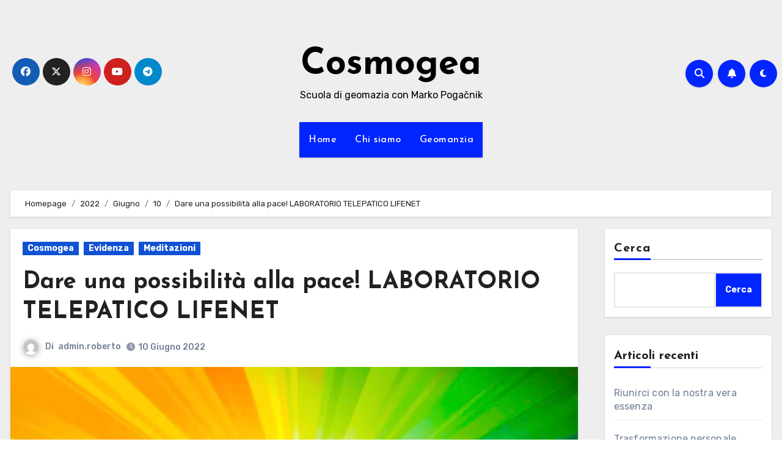

--- FILE ---
content_type: text/html; charset=UTF-8
request_url: https://www.cosmogea.it/2022/06/10/dare-una-possibilita-alla-pace-laboratorio-telepatico-lifenet/
body_size: 21873
content:
<!-- =========================
     Page Breadcrumb   
============================== -->
<!DOCTYPE html>
<html lang="it-IT">
<head>
<meta charset="UTF-8">
<meta name="viewport" content="width=device-width, initial-scale=1">
<link rel="profile" href="http://gmpg.org/xfn/11">
<title>Dare una possibilità alla pace! LABORATORIO TELEPATICO LIFENET &#8211; Cosmogea</title>
<meta name='robots' content='max-image-preview:large' />
<link rel='dns-prefetch' href='//fonts.googleapis.com' />
<link rel="alternate" type="application/rss+xml" title="Cosmogea &raquo; Feed" href="https://www.cosmogea.it/feed/" />
<link rel="alternate" title="oEmbed (JSON)" type="application/json+oembed" href="https://www.cosmogea.it/wp-json/oembed/1.0/embed?url=https%3A%2F%2Fwww.cosmogea.it%2F2022%2F06%2F10%2Fdare-una-possibilita-alla-pace-laboratorio-telepatico-lifenet%2F" />
<link rel="alternate" title="oEmbed (XML)" type="text/xml+oembed" href="https://www.cosmogea.it/wp-json/oembed/1.0/embed?url=https%3A%2F%2Fwww.cosmogea.it%2F2022%2F06%2F10%2Fdare-una-possibilita-alla-pace-laboratorio-telepatico-lifenet%2F&#038;format=xml" />
<style id='wp-img-auto-sizes-contain-inline-css' type='text/css'>
img:is([sizes=auto i],[sizes^="auto," i]){contain-intrinsic-size:3000px 1500px}
/*# sourceURL=wp-img-auto-sizes-contain-inline-css */
</style>
<style id='wp-emoji-styles-inline-css' type='text/css'>

	img.wp-smiley, img.emoji {
		display: inline !important;
		border: none !important;
		box-shadow: none !important;
		height: 1em !important;
		width: 1em !important;
		margin: 0 0.07em !important;
		vertical-align: -0.1em !important;
		background: none !important;
		padding: 0 !important;
	}
/*# sourceURL=wp-emoji-styles-inline-css */
</style>
<style id='wp-block-library-inline-css' type='text/css'>
:root{--wp-block-synced-color:#7a00df;--wp-block-synced-color--rgb:122,0,223;--wp-bound-block-color:var(--wp-block-synced-color);--wp-editor-canvas-background:#ddd;--wp-admin-theme-color:#007cba;--wp-admin-theme-color--rgb:0,124,186;--wp-admin-theme-color-darker-10:#006ba1;--wp-admin-theme-color-darker-10--rgb:0,107,160.5;--wp-admin-theme-color-darker-20:#005a87;--wp-admin-theme-color-darker-20--rgb:0,90,135;--wp-admin-border-width-focus:2px}@media (min-resolution:192dpi){:root{--wp-admin-border-width-focus:1.5px}}.wp-element-button{cursor:pointer}:root .has-very-light-gray-background-color{background-color:#eee}:root .has-very-dark-gray-background-color{background-color:#313131}:root .has-very-light-gray-color{color:#eee}:root .has-very-dark-gray-color{color:#313131}:root .has-vivid-green-cyan-to-vivid-cyan-blue-gradient-background{background:linear-gradient(135deg,#00d084,#0693e3)}:root .has-purple-crush-gradient-background{background:linear-gradient(135deg,#34e2e4,#4721fb 50%,#ab1dfe)}:root .has-hazy-dawn-gradient-background{background:linear-gradient(135deg,#faaca8,#dad0ec)}:root .has-subdued-olive-gradient-background{background:linear-gradient(135deg,#fafae1,#67a671)}:root .has-atomic-cream-gradient-background{background:linear-gradient(135deg,#fdd79a,#004a59)}:root .has-nightshade-gradient-background{background:linear-gradient(135deg,#330968,#31cdcf)}:root .has-midnight-gradient-background{background:linear-gradient(135deg,#020381,#2874fc)}:root{--wp--preset--font-size--normal:16px;--wp--preset--font-size--huge:42px}.has-regular-font-size{font-size:1em}.has-larger-font-size{font-size:2.625em}.has-normal-font-size{font-size:var(--wp--preset--font-size--normal)}.has-huge-font-size{font-size:var(--wp--preset--font-size--huge)}.has-text-align-center{text-align:center}.has-text-align-left{text-align:left}.has-text-align-right{text-align:right}.has-fit-text{white-space:nowrap!important}#end-resizable-editor-section{display:none}.aligncenter{clear:both}.items-justified-left{justify-content:flex-start}.items-justified-center{justify-content:center}.items-justified-right{justify-content:flex-end}.items-justified-space-between{justify-content:space-between}.screen-reader-text{border:0;clip-path:inset(50%);height:1px;margin:-1px;overflow:hidden;padding:0;position:absolute;width:1px;word-wrap:normal!important}.screen-reader-text:focus{background-color:#ddd;clip-path:none;color:#444;display:block;font-size:1em;height:auto;left:5px;line-height:normal;padding:15px 23px 14px;text-decoration:none;top:5px;width:auto;z-index:100000}html :where(.has-border-color){border-style:solid}html :where([style*=border-top-color]){border-top-style:solid}html :where([style*=border-right-color]){border-right-style:solid}html :where([style*=border-bottom-color]){border-bottom-style:solid}html :where([style*=border-left-color]){border-left-style:solid}html :where([style*=border-width]){border-style:solid}html :where([style*=border-top-width]){border-top-style:solid}html :where([style*=border-right-width]){border-right-style:solid}html :where([style*=border-bottom-width]){border-bottom-style:solid}html :where([style*=border-left-width]){border-left-style:solid}html :where(img[class*=wp-image-]){height:auto;max-width:100%}:where(figure){margin:0 0 1em}html :where(.is-position-sticky){--wp-admin--admin-bar--position-offset:var(--wp-admin--admin-bar--height,0px)}@media screen and (max-width:600px){html :where(.is-position-sticky){--wp-admin--admin-bar--position-offset:0px}}

/*# sourceURL=wp-block-library-inline-css */
</style><style id='wp-block-archives-inline-css' type='text/css'>
.wp-block-archives{box-sizing:border-box}.wp-block-archives-dropdown label{display:block}
/*# sourceURL=https://www.cosmogea.it/wp-includes/blocks/archives/style.min.css */
</style>
<style id='wp-block-categories-inline-css' type='text/css'>
.wp-block-categories{box-sizing:border-box}.wp-block-categories.alignleft{margin-right:2em}.wp-block-categories.alignright{margin-left:2em}.wp-block-categories.wp-block-categories-dropdown.aligncenter{text-align:center}.wp-block-categories .wp-block-categories__label{display:block;width:100%}
/*# sourceURL=https://www.cosmogea.it/wp-includes/blocks/categories/style.min.css */
</style>
<style id='wp-block-heading-inline-css' type='text/css'>
h1:where(.wp-block-heading).has-background,h2:where(.wp-block-heading).has-background,h3:where(.wp-block-heading).has-background,h4:where(.wp-block-heading).has-background,h5:where(.wp-block-heading).has-background,h6:where(.wp-block-heading).has-background{padding:1.25em 2.375em}h1.has-text-align-left[style*=writing-mode]:where([style*=vertical-lr]),h1.has-text-align-right[style*=writing-mode]:where([style*=vertical-rl]),h2.has-text-align-left[style*=writing-mode]:where([style*=vertical-lr]),h2.has-text-align-right[style*=writing-mode]:where([style*=vertical-rl]),h3.has-text-align-left[style*=writing-mode]:where([style*=vertical-lr]),h3.has-text-align-right[style*=writing-mode]:where([style*=vertical-rl]),h4.has-text-align-left[style*=writing-mode]:where([style*=vertical-lr]),h4.has-text-align-right[style*=writing-mode]:where([style*=vertical-rl]),h5.has-text-align-left[style*=writing-mode]:where([style*=vertical-lr]),h5.has-text-align-right[style*=writing-mode]:where([style*=vertical-rl]),h6.has-text-align-left[style*=writing-mode]:where([style*=vertical-lr]),h6.has-text-align-right[style*=writing-mode]:where([style*=vertical-rl]){rotate:180deg}
/*# sourceURL=https://www.cosmogea.it/wp-includes/blocks/heading/style.min.css */
</style>
<style id='wp-block-latest-comments-inline-css' type='text/css'>
ol.wp-block-latest-comments{box-sizing:border-box;margin-left:0}:where(.wp-block-latest-comments:not([style*=line-height] .wp-block-latest-comments__comment)){line-height:1.1}:where(.wp-block-latest-comments:not([style*=line-height] .wp-block-latest-comments__comment-excerpt p)){line-height:1.8}.has-dates :where(.wp-block-latest-comments:not([style*=line-height])),.has-excerpts :where(.wp-block-latest-comments:not([style*=line-height])){line-height:1.5}.wp-block-latest-comments .wp-block-latest-comments{padding-left:0}.wp-block-latest-comments__comment{list-style:none;margin-bottom:1em}.has-avatars .wp-block-latest-comments__comment{list-style:none;min-height:2.25em}.has-avatars .wp-block-latest-comments__comment .wp-block-latest-comments__comment-excerpt,.has-avatars .wp-block-latest-comments__comment .wp-block-latest-comments__comment-meta{margin-left:3.25em}.wp-block-latest-comments__comment-excerpt p{font-size:.875em;margin:.36em 0 1.4em}.wp-block-latest-comments__comment-date{display:block;font-size:.75em}.wp-block-latest-comments .avatar,.wp-block-latest-comments__comment-avatar{border-radius:1.5em;display:block;float:left;height:2.5em;margin-right:.75em;width:2.5em}.wp-block-latest-comments[class*=-font-size] a,.wp-block-latest-comments[style*=font-size] a{font-size:inherit}
/*# sourceURL=https://www.cosmogea.it/wp-includes/blocks/latest-comments/style.min.css */
</style>
<style id='wp-block-latest-posts-inline-css' type='text/css'>
.wp-block-latest-posts{box-sizing:border-box}.wp-block-latest-posts.alignleft{margin-right:2em}.wp-block-latest-posts.alignright{margin-left:2em}.wp-block-latest-posts.wp-block-latest-posts__list{list-style:none}.wp-block-latest-posts.wp-block-latest-posts__list li{clear:both;overflow-wrap:break-word}.wp-block-latest-posts.is-grid{display:flex;flex-wrap:wrap}.wp-block-latest-posts.is-grid li{margin:0 1.25em 1.25em 0;width:100%}@media (min-width:600px){.wp-block-latest-posts.columns-2 li{width:calc(50% - .625em)}.wp-block-latest-posts.columns-2 li:nth-child(2n){margin-right:0}.wp-block-latest-posts.columns-3 li{width:calc(33.33333% - .83333em)}.wp-block-latest-posts.columns-3 li:nth-child(3n){margin-right:0}.wp-block-latest-posts.columns-4 li{width:calc(25% - .9375em)}.wp-block-latest-posts.columns-4 li:nth-child(4n){margin-right:0}.wp-block-latest-posts.columns-5 li{width:calc(20% - 1em)}.wp-block-latest-posts.columns-5 li:nth-child(5n){margin-right:0}.wp-block-latest-posts.columns-6 li{width:calc(16.66667% - 1.04167em)}.wp-block-latest-posts.columns-6 li:nth-child(6n){margin-right:0}}:root :where(.wp-block-latest-posts.is-grid){padding:0}:root :where(.wp-block-latest-posts.wp-block-latest-posts__list){padding-left:0}.wp-block-latest-posts__post-author,.wp-block-latest-posts__post-date{display:block;font-size:.8125em}.wp-block-latest-posts__post-excerpt,.wp-block-latest-posts__post-full-content{margin-bottom:1em;margin-top:.5em}.wp-block-latest-posts__featured-image a{display:inline-block}.wp-block-latest-posts__featured-image img{height:auto;max-width:100%;width:auto}.wp-block-latest-posts__featured-image.alignleft{float:left;margin-right:1em}.wp-block-latest-posts__featured-image.alignright{float:right;margin-left:1em}.wp-block-latest-posts__featured-image.aligncenter{margin-bottom:1em;text-align:center}
/*# sourceURL=https://www.cosmogea.it/wp-includes/blocks/latest-posts/style.min.css */
</style>
<style id='wp-block-search-inline-css' type='text/css'>
.wp-block-search__button{margin-left:10px;word-break:normal}.wp-block-search__button.has-icon{line-height:0}.wp-block-search__button svg{height:1.25em;min-height:24px;min-width:24px;width:1.25em;fill:currentColor;vertical-align:text-bottom}:where(.wp-block-search__button){border:1px solid #ccc;padding:6px 10px}.wp-block-search__inside-wrapper{display:flex;flex:auto;flex-wrap:nowrap;max-width:100%}.wp-block-search__label{width:100%}.wp-block-search.wp-block-search__button-only .wp-block-search__button{box-sizing:border-box;display:flex;flex-shrink:0;justify-content:center;margin-left:0;max-width:100%}.wp-block-search.wp-block-search__button-only .wp-block-search__inside-wrapper{min-width:0!important;transition-property:width}.wp-block-search.wp-block-search__button-only .wp-block-search__input{flex-basis:100%;transition-duration:.3s}.wp-block-search.wp-block-search__button-only.wp-block-search__searchfield-hidden,.wp-block-search.wp-block-search__button-only.wp-block-search__searchfield-hidden .wp-block-search__inside-wrapper{overflow:hidden}.wp-block-search.wp-block-search__button-only.wp-block-search__searchfield-hidden .wp-block-search__input{border-left-width:0!important;border-right-width:0!important;flex-basis:0;flex-grow:0;margin:0;min-width:0!important;padding-left:0!important;padding-right:0!important;width:0!important}:where(.wp-block-search__input){appearance:none;border:1px solid #949494;flex-grow:1;font-family:inherit;font-size:inherit;font-style:inherit;font-weight:inherit;letter-spacing:inherit;line-height:inherit;margin-left:0;margin-right:0;min-width:3rem;padding:8px;text-decoration:unset!important;text-transform:inherit}:where(.wp-block-search__button-inside .wp-block-search__inside-wrapper){background-color:#fff;border:1px solid #949494;box-sizing:border-box;padding:4px}:where(.wp-block-search__button-inside .wp-block-search__inside-wrapper) .wp-block-search__input{border:none;border-radius:0;padding:0 4px}:where(.wp-block-search__button-inside .wp-block-search__inside-wrapper) .wp-block-search__input:focus{outline:none}:where(.wp-block-search__button-inside .wp-block-search__inside-wrapper) :where(.wp-block-search__button){padding:4px 8px}.wp-block-search.aligncenter .wp-block-search__inside-wrapper{margin:auto}.wp-block[data-align=right] .wp-block-search.wp-block-search__button-only .wp-block-search__inside-wrapper{float:right}
/*# sourceURL=https://www.cosmogea.it/wp-includes/blocks/search/style.min.css */
</style>
<style id='wp-block-group-inline-css' type='text/css'>
.wp-block-group{box-sizing:border-box}:where(.wp-block-group.wp-block-group-is-layout-constrained){position:relative}
/*# sourceURL=https://www.cosmogea.it/wp-includes/blocks/group/style.min.css */
</style>
<style id='global-styles-inline-css' type='text/css'>
:root{--wp--preset--aspect-ratio--square: 1;--wp--preset--aspect-ratio--4-3: 4/3;--wp--preset--aspect-ratio--3-4: 3/4;--wp--preset--aspect-ratio--3-2: 3/2;--wp--preset--aspect-ratio--2-3: 2/3;--wp--preset--aspect-ratio--16-9: 16/9;--wp--preset--aspect-ratio--9-16: 9/16;--wp--preset--color--black: #000000;--wp--preset--color--cyan-bluish-gray: #abb8c3;--wp--preset--color--white: #ffffff;--wp--preset--color--pale-pink: #f78da7;--wp--preset--color--vivid-red: #cf2e2e;--wp--preset--color--luminous-vivid-orange: #ff6900;--wp--preset--color--luminous-vivid-amber: #fcb900;--wp--preset--color--light-green-cyan: #7bdcb5;--wp--preset--color--vivid-green-cyan: #00d084;--wp--preset--color--pale-cyan-blue: #8ed1fc;--wp--preset--color--vivid-cyan-blue: #0693e3;--wp--preset--color--vivid-purple: #9b51e0;--wp--preset--gradient--vivid-cyan-blue-to-vivid-purple: linear-gradient(135deg,rgb(6,147,227) 0%,rgb(155,81,224) 100%);--wp--preset--gradient--light-green-cyan-to-vivid-green-cyan: linear-gradient(135deg,rgb(122,220,180) 0%,rgb(0,208,130) 100%);--wp--preset--gradient--luminous-vivid-amber-to-luminous-vivid-orange: linear-gradient(135deg,rgb(252,185,0) 0%,rgb(255,105,0) 100%);--wp--preset--gradient--luminous-vivid-orange-to-vivid-red: linear-gradient(135deg,rgb(255,105,0) 0%,rgb(207,46,46) 100%);--wp--preset--gradient--very-light-gray-to-cyan-bluish-gray: linear-gradient(135deg,rgb(238,238,238) 0%,rgb(169,184,195) 100%);--wp--preset--gradient--cool-to-warm-spectrum: linear-gradient(135deg,rgb(74,234,220) 0%,rgb(151,120,209) 20%,rgb(207,42,186) 40%,rgb(238,44,130) 60%,rgb(251,105,98) 80%,rgb(254,248,76) 100%);--wp--preset--gradient--blush-light-purple: linear-gradient(135deg,rgb(255,206,236) 0%,rgb(152,150,240) 100%);--wp--preset--gradient--blush-bordeaux: linear-gradient(135deg,rgb(254,205,165) 0%,rgb(254,45,45) 50%,rgb(107,0,62) 100%);--wp--preset--gradient--luminous-dusk: linear-gradient(135deg,rgb(255,203,112) 0%,rgb(199,81,192) 50%,rgb(65,88,208) 100%);--wp--preset--gradient--pale-ocean: linear-gradient(135deg,rgb(255,245,203) 0%,rgb(182,227,212) 50%,rgb(51,167,181) 100%);--wp--preset--gradient--electric-grass: linear-gradient(135deg,rgb(202,248,128) 0%,rgb(113,206,126) 100%);--wp--preset--gradient--midnight: linear-gradient(135deg,rgb(2,3,129) 0%,rgb(40,116,252) 100%);--wp--preset--font-size--small: 13px;--wp--preset--font-size--medium: 20px;--wp--preset--font-size--large: 36px;--wp--preset--font-size--x-large: 42px;--wp--preset--spacing--20: 0.44rem;--wp--preset--spacing--30: 0.67rem;--wp--preset--spacing--40: 1rem;--wp--preset--spacing--50: 1.5rem;--wp--preset--spacing--60: 2.25rem;--wp--preset--spacing--70: 3.38rem;--wp--preset--spacing--80: 5.06rem;--wp--preset--shadow--natural: 6px 6px 9px rgba(0, 0, 0, 0.2);--wp--preset--shadow--deep: 12px 12px 50px rgba(0, 0, 0, 0.4);--wp--preset--shadow--sharp: 6px 6px 0px rgba(0, 0, 0, 0.2);--wp--preset--shadow--outlined: 6px 6px 0px -3px rgb(255, 255, 255), 6px 6px rgb(0, 0, 0);--wp--preset--shadow--crisp: 6px 6px 0px rgb(0, 0, 0);}:where(.is-layout-flex){gap: 0.5em;}:where(.is-layout-grid){gap: 0.5em;}body .is-layout-flex{display: flex;}.is-layout-flex{flex-wrap: wrap;align-items: center;}.is-layout-flex > :is(*, div){margin: 0;}body .is-layout-grid{display: grid;}.is-layout-grid > :is(*, div){margin: 0;}:where(.wp-block-columns.is-layout-flex){gap: 2em;}:where(.wp-block-columns.is-layout-grid){gap: 2em;}:where(.wp-block-post-template.is-layout-flex){gap: 1.25em;}:where(.wp-block-post-template.is-layout-grid){gap: 1.25em;}.has-black-color{color: var(--wp--preset--color--black) !important;}.has-cyan-bluish-gray-color{color: var(--wp--preset--color--cyan-bluish-gray) !important;}.has-white-color{color: var(--wp--preset--color--white) !important;}.has-pale-pink-color{color: var(--wp--preset--color--pale-pink) !important;}.has-vivid-red-color{color: var(--wp--preset--color--vivid-red) !important;}.has-luminous-vivid-orange-color{color: var(--wp--preset--color--luminous-vivid-orange) !important;}.has-luminous-vivid-amber-color{color: var(--wp--preset--color--luminous-vivid-amber) !important;}.has-light-green-cyan-color{color: var(--wp--preset--color--light-green-cyan) !important;}.has-vivid-green-cyan-color{color: var(--wp--preset--color--vivid-green-cyan) !important;}.has-pale-cyan-blue-color{color: var(--wp--preset--color--pale-cyan-blue) !important;}.has-vivid-cyan-blue-color{color: var(--wp--preset--color--vivid-cyan-blue) !important;}.has-vivid-purple-color{color: var(--wp--preset--color--vivid-purple) !important;}.has-black-background-color{background-color: var(--wp--preset--color--black) !important;}.has-cyan-bluish-gray-background-color{background-color: var(--wp--preset--color--cyan-bluish-gray) !important;}.has-white-background-color{background-color: var(--wp--preset--color--white) !important;}.has-pale-pink-background-color{background-color: var(--wp--preset--color--pale-pink) !important;}.has-vivid-red-background-color{background-color: var(--wp--preset--color--vivid-red) !important;}.has-luminous-vivid-orange-background-color{background-color: var(--wp--preset--color--luminous-vivid-orange) !important;}.has-luminous-vivid-amber-background-color{background-color: var(--wp--preset--color--luminous-vivid-amber) !important;}.has-light-green-cyan-background-color{background-color: var(--wp--preset--color--light-green-cyan) !important;}.has-vivid-green-cyan-background-color{background-color: var(--wp--preset--color--vivid-green-cyan) !important;}.has-pale-cyan-blue-background-color{background-color: var(--wp--preset--color--pale-cyan-blue) !important;}.has-vivid-cyan-blue-background-color{background-color: var(--wp--preset--color--vivid-cyan-blue) !important;}.has-vivid-purple-background-color{background-color: var(--wp--preset--color--vivid-purple) !important;}.has-black-border-color{border-color: var(--wp--preset--color--black) !important;}.has-cyan-bluish-gray-border-color{border-color: var(--wp--preset--color--cyan-bluish-gray) !important;}.has-white-border-color{border-color: var(--wp--preset--color--white) !important;}.has-pale-pink-border-color{border-color: var(--wp--preset--color--pale-pink) !important;}.has-vivid-red-border-color{border-color: var(--wp--preset--color--vivid-red) !important;}.has-luminous-vivid-orange-border-color{border-color: var(--wp--preset--color--luminous-vivid-orange) !important;}.has-luminous-vivid-amber-border-color{border-color: var(--wp--preset--color--luminous-vivid-amber) !important;}.has-light-green-cyan-border-color{border-color: var(--wp--preset--color--light-green-cyan) !important;}.has-vivid-green-cyan-border-color{border-color: var(--wp--preset--color--vivid-green-cyan) !important;}.has-pale-cyan-blue-border-color{border-color: var(--wp--preset--color--pale-cyan-blue) !important;}.has-vivid-cyan-blue-border-color{border-color: var(--wp--preset--color--vivid-cyan-blue) !important;}.has-vivid-purple-border-color{border-color: var(--wp--preset--color--vivid-purple) !important;}.has-vivid-cyan-blue-to-vivid-purple-gradient-background{background: var(--wp--preset--gradient--vivid-cyan-blue-to-vivid-purple) !important;}.has-light-green-cyan-to-vivid-green-cyan-gradient-background{background: var(--wp--preset--gradient--light-green-cyan-to-vivid-green-cyan) !important;}.has-luminous-vivid-amber-to-luminous-vivid-orange-gradient-background{background: var(--wp--preset--gradient--luminous-vivid-amber-to-luminous-vivid-orange) !important;}.has-luminous-vivid-orange-to-vivid-red-gradient-background{background: var(--wp--preset--gradient--luminous-vivid-orange-to-vivid-red) !important;}.has-very-light-gray-to-cyan-bluish-gray-gradient-background{background: var(--wp--preset--gradient--very-light-gray-to-cyan-bluish-gray) !important;}.has-cool-to-warm-spectrum-gradient-background{background: var(--wp--preset--gradient--cool-to-warm-spectrum) !important;}.has-blush-light-purple-gradient-background{background: var(--wp--preset--gradient--blush-light-purple) !important;}.has-blush-bordeaux-gradient-background{background: var(--wp--preset--gradient--blush-bordeaux) !important;}.has-luminous-dusk-gradient-background{background: var(--wp--preset--gradient--luminous-dusk) !important;}.has-pale-ocean-gradient-background{background: var(--wp--preset--gradient--pale-ocean) !important;}.has-electric-grass-gradient-background{background: var(--wp--preset--gradient--electric-grass) !important;}.has-midnight-gradient-background{background: var(--wp--preset--gradient--midnight) !important;}.has-small-font-size{font-size: var(--wp--preset--font-size--small) !important;}.has-medium-font-size{font-size: var(--wp--preset--font-size--medium) !important;}.has-large-font-size{font-size: var(--wp--preset--font-size--large) !important;}.has-x-large-font-size{font-size: var(--wp--preset--font-size--x-large) !important;}
/*# sourceURL=global-styles-inline-css */
</style>

<style id='classic-theme-styles-inline-css' type='text/css'>
/*! This file is auto-generated */
.wp-block-button__link{color:#fff;background-color:#32373c;border-radius:9999px;box-shadow:none;text-decoration:none;padding:calc(.667em + 2px) calc(1.333em + 2px);font-size:1.125em}.wp-block-file__button{background:#32373c;color:#fff;text-decoration:none}
/*# sourceURL=/wp-includes/css/classic-themes.min.css */
</style>
<link rel='stylesheet' id='blogus-fonts-css' href='//fonts.googleapis.com/css?family=Rubik%3A400%2C500%2C700%7CJosefin+Sans%3A400%2C500%2C700%26display%3Dswap&#038;subset=latin%2Clatin-ext' type='text/css' media='all' />
<link rel='stylesheet' id='blogus-google-fonts-css' href='//fonts.googleapis.com/css?family=ABeeZee%7CAbel%7CAbril+Fatface%7CAclonica%7CAcme%7CActor%7CAdamina%7CAdvent+Pro%7CAguafina+Script%7CAkronim%7CAladin%7CAldrich%7CAlef%7CAlegreya%7CAlegreya+SC%7CAlegreya+Sans%7CAlegreya+Sans+SC%7CAlex+Brush%7CAlfa+Slab+One%7CAlice%7CAlike%7CAlike+Angular%7CAllan%7CAllerta%7CAllerta+Stencil%7CAllura%7CAlmendra%7CAlmendra+Display%7CAlmendra+SC%7CAmarante%7CAmaranth%7CAmatic+SC%7CAmatica+SC%7CAmethysta%7CAmiko%7CAmiri%7CAmita%7CAnaheim%7CAndada%7CAndika%7CAngkor%7CAnnie+Use+Your+Telescope%7CAnonymous+Pro%7CAntic%7CAntic+Didone%7CAntic+Slab%7CAnton%7CArapey%7CArbutus%7CArbutus+Slab%7CArchitects+Daughter%7CArchivo+Black%7CArchivo+Narrow%7CAref+Ruqaa%7CArima+Madurai%7CArimo%7CArizonia%7CArmata%7CArtifika%7CArvo%7CArya%7CAsap%7CAsar%7CAsset%7CAssistant%7CAstloch%7CAsul%7CAthiti%7CAtma%7CAtomic+Age%7CAubrey%7CAudiowide%7CAutour+One%7CAverage%7CAverage+Sans%7CAveria+Gruesa+Libre%7CAveria+Libre%7CAveria+Sans+Libre%7CAveria+Serif+Libre%7CBad+Script%7CBaloo%7CBaloo+Bhai%7CBaloo+Da%7CBaloo+Thambi%7CBalthazar%7CBangers%7CBasic%7CBattambang%7CBaumans%7CBayon%7CBelgrano%7CBelleza%7CBenchNine%7CBentham%7CBerkshire+Swash%7CBevan%7CBigelow+Rules%7CBigshot+One%7CBilbo%7CBilbo+Swash+Caps%7CBioRhyme%7CBioRhyme+Expanded%7CBiryani%7CBitter%7CBlack+Ops+One%7CBokor%7CBonbon%7CBoogaloo%7CBowlby+One%7CBowlby+One+SC%7CBrawler%7CBree+Serif%7CBubblegum+Sans%7CBubbler+One%7CBuda%7CBuenard%7CBungee%7CBungee+Hairline%7CBungee+Inline%7CBungee+Outline%7CBungee+Shade%7CButcherman%7CButterfly+Kids%7CCabin%7CCabin+Condensed%7CCabin+Sketch%7CCaesar+Dressing%7CCagliostro%7CCairo%7CCalligraffitti%7CCambay%7CCambo%7CCandal%7CCantarell%7CCantata+One%7CCantora+One%7CCapriola%7CCardo%7CCarme%7CCarrois+Gothic%7CCarrois+Gothic+SC%7CCarter+One%7CCatamaran%7CCaudex%7CCaveat%7CCaveat+Brush%7CCedarville+Cursive%7CCeviche+One%7CChanga%7CChanga+One%7CChango%7CChathura%7CChau+Philomene+One%7CChela+One%7CChelsea+Market%7CChenla%7CCherry+Cream+Soda%7CCherry+Swash%7CChewy%7CChicle%7CChivo%7CChonburi%7CCinzel%7CCinzel+Decorative%7CClicker+Script%7CCoda%7CCoda+Caption%7CCodystar%7CCoiny%7CCombo%7CComfortaa%7CComing+Soon%7CConcert+One%7CCondiment%7CContent%7CContrail+One%7CConvergence%7CCookie%7CCopse%7CCorben%7CCormorant%7CCormorant+Garamond%7CCormorant+Infant%7CCormorant+SC%7CCormorant+Unicase%7CCormorant+Upright%7CCourgette%7CCousine%7CCoustard%7CCovered+By+Your+Grace%7CCrafty+Girls%7CCreepster%7CCrete+Round%7CCrimson+Text%7CCroissant+One%7CCrushed%7CCuprum%7CCutive%7CCutive+Mono%7CDamion%7CDancing+Script%7CDangrek%7CDavid+Libre%7CDawning+of+a+New+Day%7CDays+One%7CDekko%7CDelius%7CDelius+Swash+Caps%7CDelius+Unicase%7CDella+Respira%7CDenk+One%7CDevonshire%7CDhurjati%7CDidact+Gothic%7CDiplomata%7CDiplomata+SC%7CDomine%7CDonegal+One%7CDoppio+One%7CDorsa%7CDosis%7CDr+Sugiyama%7CDroid+Sans%7CDroid+Sans+Mono%7CDroid+Serif%7CDuru+Sans%7CDynalight%7CEB+Garamond%7CEagle+Lake%7CEater%7CEconomica%7CEczar%7CEk+Mukta%7CEl+Messiri%7CElectrolize%7CElsie%7CElsie+Swash+Caps%7CEmblema+One%7CEmilys+Candy%7CEngagement%7CEnglebert%7CEnriqueta%7CErica+One%7CEsteban%7CEuphoria+Script%7CEwert%7CExo%7CExo+2%7CExpletus+Sans%7CFanwood+Text%7CFarsan%7CFascinate%7CFascinate+Inline%7CFaster+One%7CFasthand%7CFauna+One%7CFederant%7CFedero%7CFelipa%7CFenix%7CFinger+Paint%7CFira+Mono%7CFira+Sans%7CFjalla+One%7CFjord+One%7CFlamenco%7CFlavors%7CFondamento%7CFontdiner+Swanky%7CForum%7CFrancois+One%7CFrank+Ruhl+Libre%7CFreckle+Face%7CFredericka+the+Great%7CFredoka+One%7CFreehand%7CFresca%7CFrijole%7CFruktur%7CFugaz+One%7CGFS+Didot%7CGFS+Neohellenic%7CGabriela%7CGafata%7CGalada%7CGaldeano%7CGalindo%7CGentium+Basic%7CGentium+Book+Basic%7CGeo%7CGeostar%7CGeostar+Fill%7CGermania+One%7CGidugu%7CGilda+Display%7CGive+You+Glory%7CGlass+Antiqua%7CGlegoo%7CGloria+Hallelujah%7CGoblin+One%7CGochi+Hand%7CGorditas%7CGoudy+Bookletter+1911%7CGraduate%7CGrand+Hotel%7CGravitas+One%7CGreat+Vibes%7CGriffy%7CGruppo%7CGudea%7CGurajada%7CHabibi%7CHalant%7CHammersmith+One%7CHanalei%7CHanalei+Fill%7CHandlee%7CHanuman%7CHappy+Monkey%7CHarmattan%7CHeadland+One%7CHeebo%7CHenny+Penny%7CHerr+Von+Muellerhoff%7CHind%7CHind+Guntur%7CHind+Madurai%7CHind+Siliguri%7CHind+Vadodara%7CHoltwood+One+SC%7CHomemade+Apple%7CHomenaje%7CIM+Fell+DW+Pica%7CIM+Fell+DW+Pica+SC%7CIM+Fell+Double+Pica%7CIM+Fell+Double+Pica+SC%7CIM+Fell+English%7CIM+Fell+English+SC%7CIM+Fell+French+Canon%7CIM+Fell+French+Canon+SC%7CIM+Fell+Great+Primer%7CIM+Fell+Great+Primer+SC%7CIceberg%7CIceland%7CImprima%7CInconsolata%7CInder%7CIndie+Flower%7CInika%7CInknut+Antiqua%7CIrish+Grover%7CIstok+Web%7CItaliana%7CItalianno%7CItim%7CJacques+Francois%7CJacques+Francois+Shadow%7CJaldi%7CJim+Nightshade%7CJockey+One%7CJolly+Lodger%7CJomhuria%7CJosefin+Sans%7CJosefin+Slab%7CJoti+One%7CJudson%7CJulee%7CJulius+Sans+One%7CJunge%7CJura%7CJust+Another+Hand%7CJust+Me+Again+Down+Here%7CKadwa%7CKalam%7CKameron%7CKanit%7CKantumruy%7CKarla%7CKarma%7CKatibeh%7CKaushan+Script%7CKavivanar%7CKavoon%7CKdam+Thmor%7CKeania+One%7CKelly+Slab%7CKenia%7CKhand%7CKhmer%7CKhula%7CKite+One%7CKnewave%7CKotta+One%7CKoulen%7CKranky%7CKreon%7CKristi%7CKrona+One%7CKumar+One%7CKumar+One+Outline%7CKurale%7CLa+Belle+Aurore%7CLaila%7CLakki+Reddy%7CLalezar%7CLancelot%7CLateef%7CLato%7CLeague+Script%7CLeckerli+One%7CLedger%7CLekton%7CLemon%7CLemonada%7CLibre+Baskerville%7CLibre+Franklin%7CLife+Savers%7CLilita+One%7CLily+Script+One%7CLimelight%7CLinden+Hill%7CLobster%7CLobster+Two%7CLondrina+Outline%7CLondrina+Shadow%7CLondrina+Sketch%7CLondrina+Solid%7CLora%7CLove+Ya+Like+A+Sister%7CLoved+by+the+King%7CLovers+Quarrel%7CLuckiest+Guy%7CLusitana%7CLustria%7CMacondo%7CMacondo+Swash+Caps%7CMada%7CMagra%7CMaiden+Orange%7CMaitree%7CMako%7CMallanna%7CMandali%7CMarcellus%7CMarcellus+SC%7CMarck+Script%7CMargarine%7CMarko+One%7CMarmelad%7CMartel%7CMartel+Sans%7CMarvel%7CMate%7CMate+SC%7CMaven+Pro%7CMcLaren%7CMeddon%7CMedievalSharp%7CMedula+One%7CMeera+Inimai%7CMegrim%7CMeie+Script%7CMerienda%7CMerienda+One%7CMerriweather%7CMerriweather+Sans%7CMetal%7CMetal+Mania%7CMetamorphous%7CMetrophobic%7CMichroma%7CMilonga%7CMiltonian%7CMiltonian+Tattoo%7CMiniver%7CMiriam+Libre%7CMirza%7CMiss+Fajardose%7CMitr%7CModak%7CModern+Antiqua%7CMogra%7CMolengo%7CMolle%7CMonda%7CMonofett%7CMonoton%7CMonsieur+La+Doulaise%7CMontaga%7CMontez%7CMontserrat%7CMontserrat+Alternates%7CMontserrat+Subrayada%7CMoul%7CMoulpali%7CMountains+of+Christmas%7CMouse+Memoirs%7CMr+Bedfort%7CMr+Dafoe%7CMr+De+Haviland%7CMrs+Saint+Delafield%7CMrs+Sheppards%7CMukta+Vaani%7CMuli%7CMystery+Quest%7CNTR%7CNeucha%7CNeuton%7CNew+Rocker%7CNews+Cycle%7CNiconne%7CNixie+One%7CNobile%7CNokora%7CNorican%7CNosifer%7CNothing+You+Could+Do%7CNoticia+Text%7CNoto+Sans%7CNoto+Serif%7CNova+Cut%7CNova+Flat%7CNova+Mono%7CNova+Oval%7CNova+Round%7CNova+Script%7CNova+Slim%7CNova+Square%7CNumans%7CNunito%7COdor+Mean+Chey%7COffside%7COld+Standard+TT%7COldenburg%7COleo+Script%7COleo+Script+Swash+Caps%7COpen+Sans%7COpen+Sans+Condensed%7COranienbaum%7COrbitron%7COregano%7COrienta%7COriginal+Surfer%7COswald%7COver+the+Rainbow%7COverlock%7COverlock+SC%7COvo%7COxygen%7COxygen+Mono%7CPT+Mono%7CPT+Sans%7CPT+Sans+Caption%7CPT+Sans+Narrow%7CPT+Serif%7CPT+Serif+Caption%7CPacifico%7CPalanquin%7CPalanquin+Dark%7CPaprika%7CParisienne%7CPassero+One%7CPassion+One%7CPathway+Gothic+One%7CPatrick+Hand%7CPatrick+Hand+SC%7CPattaya%7CPatua+One%7CPavanam%7CPaytone+One%7CPeddana%7CPeralta%7CPermanent+Marker%7CPetit+Formal+Script%7CPetrona%7CPhilosopher%7CPiedra%7CPinyon+Script%7CPirata+One%7CPlaster%7CPlay%7CPlayball%7CPlayfair+Display%7CPlayfair+Display+SC%7CPodkova%7CPoiret+One%7CPoller+One%7CPoly%7CPompiere%7CPontano+Sans%7CPoppins%7CPort+Lligat+Sans%7CPort+Lligat+Slab%7CPragati+Narrow%7CPrata%7CPreahvihear%7CPress+Start+2P%7CPridi%7CPrincess+Sofia%7CProciono%7CPrompt%7CProsto+One%7CProza+Libre%7CPuritan%7CPurple+Purse%7CQuando%7CQuantico%7CQuattrocento%7CQuattrocento+Sans%7CQuestrial%7CQuicksand%7CQuintessential%7CQwigley%7CRacing+Sans+One%7CRadley%7CRajdhani%7CRakkas%7CRaleway%7CRaleway+Dots%7CRamabhadra%7CRamaraja%7CRambla%7CRammetto+One%7CRanchers%7CRancho%7CRanga%7CRasa%7CRationale%7CRavi+Prakash%7CRedressed%7CReem+Kufi%7CReenie+Beanie%7CRevalia%7CRhodium+Libre%7CRibeye%7CRibeye+Marrow%7CRighteous%7CRisque%7CRoboto%7CRoboto+Condensed%7CRoboto+Mono%7CRoboto+Slab%7CRochester%7CRock+Salt%7CRokkitt%7CRomanesco%7CRopa+Sans%7CRosario%7CRosarivo%7CRouge+Script%7CRozha+One%7CRubik%7CRubik+Mono+One%7CRubik+One%7CRuda%7CRufina%7CRuge+Boogie%7CRuluko%7CRum+Raisin%7CRuslan+Display%7CRusso+One%7CRuthie%7CRye%7CSacramento%7CSahitya%7CSail%7CSalsa%7CSanchez%7CSancreek%7CSansita+One%7CSarala%7CSarina%7CSarpanch%7CSatisfy%7CScada%7CScheherazade%7CSchoolbell%7CScope+One%7CSeaweed+Script%7CSecular+One%7CSevillana%7CSeymour+One%7CShadows+Into+Light%7CShadows+Into+Light+Two%7CShanti%7CShare%7CShare+Tech%7CShare+Tech+Mono%7CShojumaru%7CShort+Stack%7CShrikhand%7CSiemreap%7CSigmar+One%7CSignika%7CSignika+Negative%7CSimonetta%7CSintony%7CSirin+Stencil%7CSix+Caps%7CSkranji%7CSlabo+13px%7CSlabo+27px%7CSlackey%7CSmokum%7CSmythe%7CSniglet%7CSnippet%7CSnowburst+One%7CSofadi+One%7CSofia%7CSonsie+One%7CSorts+Mill+Goudy%7CSource+Code+Pro%7CSource+Sans+Pro%7CSource+Serif+Pro%7CSpace+Mono%7CSpecial+Elite%7CSpicy+Rice%7CSpinnaker%7CSpirax%7CSquada+One%7CSree+Krushnadevaraya%7CSriracha%7CStalemate%7CStalinist+One%7CStardos+Stencil%7CStint+Ultra+Condensed%7CStint+Ultra+Expanded%7CStoke%7CStrait%7CSue+Ellen+Francisco%7CSuez+One%7CSumana%7CSunshiney%7CSupermercado+One%7CSura%7CSuranna%7CSuravaram%7CSuwannaphum%7CSwanky+and+Moo+Moo%7CSyncopate%7CTangerine%7CTaprom%7CTauri%7CTaviraj%7CTeko%7CTelex%7CTenali+Ramakrishna%7CTenor+Sans%7CText+Me+One%7CThe+Girl+Next+Door%7CTienne%7CTillana%7CTimmana%7CTinos%7CTitan+One%7CTitillium+Web%7CTrade+Winds%7CTrirong%7CTrocchi%7CTrochut%7CTrykker%7CTulpen+One%7CUbuntu%7CUbuntu+Condensed%7CUbuntu+Mono%7CUltra%7CUncial+Antiqua%7CUnderdog%7CUnica+One%7CUnifrakturCook%7CUnifrakturMaguntia%7CUnkempt%7CUnlock%7CUnna%7CVT323%7CVampiro+One%7CVarela%7CVarela+Round%7CVast+Shadow%7CVesper+Libre%7CVibur%7CVidaloka%7CViga%7CVoces%7CVolkhov%7CVollkorn%7CVoltaire%7CWaiting+for+the+Sunrise%7CWallpoet%7CWalter+Turncoat%7CWarnes%7CWellfleet%7CWendy+One%7CWire+One%7CWork+Sans%7CYanone+Kaffeesatz%7CYantramanav%7CYatra+One%7CYellowtail%7CYeseva+One%7CYesteryear%7CYrsa%7CZeyada&#038;subset=latin%2Clatin-ext' type='text/css' media='all' />
<link rel='stylesheet' id='bootstrap-css' href='https://www.cosmogea.it/wp-content/themes/blogus/css/bootstrap.css?ver=6.9' type='text/css' media='all' />
<link rel='stylesheet' id='blogus-style-css' href='https://www.cosmogea.it/wp-content/themes/blogus/style.css?ver=6.9' type='text/css' media='all' />
<link rel='stylesheet' id='blogus-default-css' href='https://www.cosmogea.it/wp-content/themes/blogus/css/colors/default.css?ver=6.9' type='text/css' media='all' />
<link rel='stylesheet' id='all-css-css' href='https://www.cosmogea.it/wp-content/themes/blogus/css/all.css?ver=6.9' type='text/css' media='all' />
<link rel='stylesheet' id='dark-css' href='https://www.cosmogea.it/wp-content/themes/blogus/css/colors/dark.css?ver=6.9' type='text/css' media='all' />
<link rel='stylesheet' id='swiper-bundle-css-css' href='https://www.cosmogea.it/wp-content/themes/blogus/css/swiper-bundle.css?ver=6.9' type='text/css' media='all' />
<link rel='stylesheet' id='smartmenus-css' href='https://www.cosmogea.it/wp-content/themes/blogus/css/jquery.smartmenus.bootstrap.css?ver=6.9' type='text/css' media='all' />
<link rel='stylesheet' id='animate-css' href='https://www.cosmogea.it/wp-content/themes/blogus/css/animate.css?ver=6.9' type='text/css' media='all' />
<link rel='stylesheet' id='blogus-custom-css-css' href='https://www.cosmogea.it/wp-content/themes/blogus/inc/ansar/customize/css/customizer.css?ver=1.0' type='text/css' media='all' />
<script type="text/javascript" src="https://www.cosmogea.it/wp-includes/js/jquery/jquery.min.js?ver=3.7.1" id="jquery-core-js"></script>
<script type="text/javascript" src="https://www.cosmogea.it/wp-includes/js/jquery/jquery-migrate.min.js?ver=3.4.1" id="jquery-migrate-js"></script>
<script type="text/javascript" src="https://www.cosmogea.it/wp-content/themes/blogus/js/navigation.js?ver=6.9" id="blogus-navigation-js"></script>
<script type="text/javascript" src="https://www.cosmogea.it/wp-content/themes/blogus/js/bootstrap.js?ver=6.9" id="blogus_bootstrap_script-js"></script>
<script type="text/javascript" src="https://www.cosmogea.it/wp-content/themes/blogus/js/swiper-bundle.js?ver=6.9" id="swiper-bundle-js"></script>
<script type="text/javascript" src="https://www.cosmogea.it/wp-content/themes/blogus/js/main.js?ver=6.9" id="blogus_main-js-js"></script>
<script type="text/javascript" src="https://www.cosmogea.it/wp-content/themes/blogus/js/sticksy.min.js?ver=6.9" id="sticksy-js-js"></script>
<script type="text/javascript" src="https://www.cosmogea.it/wp-content/themes/blogus/js/jquery.smartmenus.js?ver=6.9" id="smartmenus-js-js"></script>
<script type="text/javascript" src="https://www.cosmogea.it/wp-content/themes/blogus/js/jquery.smartmenus.bootstrap.js?ver=6.9" id="bootstrap-smartmenus-js-js"></script>
<script type="text/javascript" src="https://www.cosmogea.it/wp-content/themes/blogus/js/jquery.cookie.min.js?ver=6.9" id="jquery-cookie-js"></script>
<link rel="https://api.w.org/" href="https://www.cosmogea.it/wp-json/" /><link rel="alternate" title="JSON" type="application/json" href="https://www.cosmogea.it/wp-json/wp/v2/posts/1412" /><link rel="EditURI" type="application/rsd+xml" title="RSD" href="https://www.cosmogea.it/xmlrpc.php?rsd" />
<meta name="generator" content="WordPress 6.9" />
<link rel="canonical" href="https://www.cosmogea.it/2022/06/10/dare-una-possibilita-alla-pace-laboratorio-telepatico-lifenet/" />
<link rel='shortlink' href='https://www.cosmogea.it/?p=1412' />
<style>
  .bs-blog-post p:nth-of-type(1)::first-letter {
    display: none;
}
</style>
<style type="text/css" id="custom-background-css">
    :root {
        --wrap-color: #eee    }
</style>
    <style type="text/css">
            .site-title a,
        .site-description {
            color: #000;
        }

        .site-branding-text .site-title a {
                font-size: px;
            }

            @media only screen and (max-width: 640px) {
                .site-branding-text .site-title a {
                    font-size: 26px;

                }
            }

            @media only screen and (max-width: 375px) {
                .site-branding-text .site-title a {
                    font-size: 26px;

                }
            }

        </style>
    </head>
<body class="wp-singular post-template-default single single-post postid-1412 single-format-standard wp-embed-responsive wp-theme-blogus  ta-hide-date-author-in-list defaultcolor" >
<div id="page" class="site">
<a class="skip-link screen-reader-text" href="#content">
Passa al contenuto</a>
    
<!--wrapper-->
<div class="wrapper" id="custom-background-css">
        <!--==================== TOP BAR ====================-->
        <!--header-->
    <header class="bs-default">
      <div class="clearfix"></div>
      <!-- Main Menu Area-->
      <div class="bs-header-main d-none d-lg-block" style="background-image: url('');">
        <div class="inner">
          <div class="container">
            <div class="row align-items-center">
              <div class="col-md-3">
                        <ul class="bs-social info-left">
                          
                <li><a  
                      href="#">
                      <i class="fab fa-facebook"></i>
                    </a>
                </li>
                                
                <li><a  
                      href="#">
                      <i class="fa-brands fa-x-twitter"></i>
                    </a>
                </li>
                                
                <li><a  
                      href="#">
                      <i class="fab fa-instagram"></i>
                    </a>
                </li>
                                
                <li><a  
                      href="#">
                      <i class="fab fa-youtube"></i>
                    </a>
                </li>
                                
                <li><a  
                      href="#">
                      <i class="fab fa-telegram"></i>
                    </a>
                </li>
                      </ul>
                </div>
              <div class="navbar-header col-md-6">
                  <!-- Display the Custom Logo -->
                  <div class="site-logo">
                                        </div>
                  <div class="site-branding-text  ">
                                          <p class="site-title"> <a href="https://www.cosmogea.it/" rel="home">Cosmogea</a></p>
                                          <p class="site-description">Scuola di geomazia con Marko Pogačnik</p>
                  </div>
              </div>     
              <div class="col-md-3">
                <div class="info-right right-nav  d-flex align-items-center justify-content-center justify-content-md-end">
                             <a class="msearch ml-auto"  data-bs-target="#exampleModal"  href="#" data-bs-toggle="modal">
                <i class="fa fa-search"></i>
            </a> 
                  <a class="subscribe-btn" href="#"  target="_blank"   ><i class="fas fa-bell"></i></a>
                  
            <label class="switch" for="switch">
                <input type="checkbox" name="theme" id="switch" class="defaultcolor" data-skin-mode="defaultcolor">
                <span class="slider"></span>
            </label>
                      
                </div>
              </div>
            </div>
          </div>
        </div>
      </div>
      <!-- /Main Menu Area-->
      <div class="bs-menu-full">
        <nav class="navbar navbar-expand-lg navbar-wp">
          <div class="container"> 
            <!-- Mobile Header -->
            <div class="m-header align-items-center">
                <!-- navbar-toggle -->
                <button class="navbar-toggler x collapsed" type="button" data-bs-toggle="collapse"
                  data-bs-target="#navbar-wp" aria-controls="navbar-wp" aria-expanded="false"
                  aria-label="Attiva/Disattiva navigazione"> 
                    <span class="icon-bar"></span>
                    <span class="icon-bar"></span>
                    <span class="icon-bar"></span>
                </button>
                <div class="navbar-header">
                  <!-- Display the Custom Logo -->
                  <div class="site-logo">
                                        </div>
                  <div class="site-branding-text  ">
                    <div class="site-title"><a href="https://www.cosmogea.it/" rel="home">Cosmogea</a></div>
                    <p class="site-description">Scuola di geomazia con Marko Pogačnik</p>
                  </div>
                </div>
                <div class="right-nav"> 
                  <!-- /navbar-toggle -->
                                      <a class="msearch ml-auto" href="#" data-bs-target="#exampleModal" data-bs-toggle="modal"> <i class="fa fa-search"></i> </a>
                                  </div>
            </div>
            <!-- /Mobile Header -->
            <!-- Navigation -->
              <div class="collapse navbar-collapse" id="navbar-wp">
                <ul id="menu-top" class="nav navbar-nav mx-auto "><li id="menu-item-1507" class="menu-item menu-item-type-custom menu-item-object-custom menu-item-home menu-item-1507"><a class="nav-link" title="Home" href="https://www.cosmogea.it/">Home</a></li>
<li id="menu-item-1508" class="menu-item menu-item-type-post_type menu-item-object-page menu-item-1508"><a class="nav-link" title="Chi siamo" href="https://www.cosmogea.it/chi-siamo/">Chi siamo</a></li>
<li id="menu-item-1509" class="menu-item menu-item-type-post_type menu-item-object-page menu-item-1509"><a class="nav-link" title="Geomanzia" href="https://www.cosmogea.it/geomanzia/">Geomanzia</a></li>
</ul>              </div>
            <!-- /Navigation -->
          </div>
        </nav>
      </div>
      <!--/main Menu Area-->
    </header>
    <!--/header-->
    <!--mainfeatured start-->
    <div class="mainfeatured mb-4">
        <!--container-->
        <div class="container">
            <!--row-->
            <div class="row">              
                  
            </div><!--/row-->
        </div><!--/container-->
    </div>
    <!--mainfeatured end-->
            <main id="content" class="single-class">
  <div class="container"> 
    <!--row-->
    <div class="row">
      <!--==================== breadcrumb section ====================-->
            <div class="bs-breadcrumb-section">
                <div class="overlay">
                    <div class="container">
                        <div class="row">
                            <nav aria-label="breadcrumb">
                                <ol class="breadcrumb">
                                    <div role="navigation" aria-label="Breadcrumb" class="breadcrumb-trail breadcrumbs" itemprop="breadcrumb"><ul class="breadcrumb trail-items" itemscope itemtype="http://schema.org/BreadcrumbList"><meta name="numberOfItems" content="5" /><meta name="itemListOrder" content="Ascending" /><li itemprop="itemListElement breadcrumb-item" itemscope itemtype="http://schema.org/ListItem" class="trail-item breadcrumb-item  trail-begin"><a href="https://www.cosmogea.it/" rel="home" itemprop="item"><span itemprop="name">Homepage</span></a><meta itemprop="position" content="1" /></li><li itemprop="itemListElement breadcrumb-item" itemscope itemtype="http://schema.org/ListItem" class="trail-item breadcrumb-item "><a href="https://www.cosmogea.it/2022/" itemprop="item"><span itemprop="name">2022</span></a><meta itemprop="position" content="2" /></li><li itemprop="itemListElement breadcrumb-item" itemscope itemtype="http://schema.org/ListItem" class="trail-item breadcrumb-item "><a href="https://www.cosmogea.it/2022/06/" itemprop="item"><span itemprop="name">Giugno</span></a><meta itemprop="position" content="3" /></li><li itemprop="itemListElement breadcrumb-item" itemscope itemtype="http://schema.org/ListItem" class="trail-item breadcrumb-item "><a href="https://www.cosmogea.it/2022/06/10/" itemprop="item"><span itemprop="name">10</span></a><meta itemprop="position" content="4" /></li><li itemprop="itemListElement breadcrumb-item" itemscope itemtype="http://schema.org/ListItem" class="trail-item breadcrumb-item  trail-end"><span itemprop="name"><span itemprop="name">Dare una possibilità alla pace! LABORATORIO TELEPATICO LIFENET</span></span><meta itemprop="position" content="5" /></li></ul></div> 
                                </ol>
                            </nav>
                        </div>
                    </div>
                </div>
            </div>
     
        <div class="col-lg-9">
                            <div class="bs-blog-post single"> 
                <div class="bs-header">
                                <div class="bs-blog-category">
            <a class="blogus-categories category-color-1" href="https://www.cosmogea.it/category/cosmogea/" alt="Visualizza tutti gli articoli in Cosmogea"> 
                                 Cosmogea
                             </a><a class="blogus-categories category-color-1" href="https://www.cosmogea.it/category/evidenza/" alt="Visualizza tutti gli articoli in Evidenza"> 
                                 Evidenza
                             </a><a class="blogus-categories category-color-1" href="https://www.cosmogea.it/category/meditazioni/" alt="Visualizza tutti gli articoli in Meditazioni"> 
                                 Meditazioni
                             </a>        </div>
                            <h1 class="title"> 
                        <a href="https://www.cosmogea.it/2022/06/10/dare-una-possibilita-alla-pace-laboratorio-telepatico-lifenet/" title="Permalink a: Dare una possibilità alla pace! LABORATORIO TELEPATICO LIFENET">
                            Dare una possibilità alla pace! LABORATORIO TELEPATICO LIFENET                        </a>
                    </h1>

                    <div class="bs-info-author-block">
                        <div class="bs-blog-meta mb-0"> 
                                                            <span class="bs-author">
                                    <a class="auth" href="https://www.cosmogea.it/author/admin-roberto/">
                                        <img alt='' src='https://secure.gravatar.com/avatar/e768dad12e37273d0073e9227d47318a3c792c85ee6b4e54221be63e95549ed2?s=150&#038;d=mm&#038;r=g' srcset='https://secure.gravatar.com/avatar/e768dad12e37273d0073e9227d47318a3c792c85ee6b4e54221be63e95549ed2?s=300&#038;d=mm&#038;r=g 2x' class='avatar avatar-150 photo' height='150' width='150' decoding='async'/>                                    </a> 
                                    Di                                    <a class="ms-1" href="https://www.cosmogea.it/author/admin-roberto/">
                                        admin.roberto                                    </a>
                                </span>
                                    <span class="bs-blog-date">
            <a href="https://www.cosmogea.it/2022/06/"><time datetime="">10 Giugno 2022</time></a>
        </span>
                            </div>
                    </div>
                </div>
                <div class="bs-blog-thumb"><img width="2116" height="1306" src="https://www.cosmogea.it/wp-content/uploads/2022/06/rainbowrays-1.jpg" class="img-fluid wp-post-image" alt="" decoding="async" fetchpriority="high" srcset="https://www.cosmogea.it/wp-content/uploads/2022/06/rainbowrays-1.jpg 2116w, https://www.cosmogea.it/wp-content/uploads/2022/06/rainbowrays-1-300x185.jpg 300w, https://www.cosmogea.it/wp-content/uploads/2022/06/rainbowrays-1-1024x632.jpg 1024w, https://www.cosmogea.it/wp-content/uploads/2022/06/rainbowrays-1-768x474.jpg 768w, https://www.cosmogea.it/wp-content/uploads/2022/06/rainbowrays-1-1536x948.jpg 1536w, https://www.cosmogea.it/wp-content/uploads/2022/06/rainbowrays-1-2048x1264.jpg 2048w" sizes="(max-width: 2116px) 100vw, 2116px" /></div>                <article class="small single">
                    <p><strong>LABORATORIO TELEPATICO LIFENET DI GIUGNO: Dare una possibilità alla pace!</strong><br />
<strong>Sabato 11 Giugno mattina alle 09.00 ora locale e</strong><br />
<strong>Mercoledì 15 Giugno sera alle 20.00 ora locale</strong></p>
<p>Il programma del laboratorio è disponibile in diverse lingue in queste pagine web:<br />
www.lifenet.si/meditations o https://www.lebensnetz-geomantie.de</p>
<ul>
<li>Lavoriamo in allineamento con il Sole, perciò inzia all’ora indicate in base alla tua ora locale.</li>
<li>Se necessario, rivedi le Linee Guida per I Laboratori Telepatici pubblicate nei siti web sopra indicati.</li>
<li>Studia in anticipo il programma del laboratorio, tienilo con te in copia stampata oppure sul computer o telefono, per poter seguire le sequenze.</li>
</ul>
<p><strong><br />
Sintonizzazione del gruppo</strong></p>
<ol>
<li>Sii consapevole che come gruppo siamo sparsi nel mondo. Muovi le tue antenne sottili e senti la presenza dei membri del gruppo.</li>
<li>Formiamo un cerchio e invitiamo antenati e discendenti della specie umana ad unirsi al cerchio. Sii consapevole di come ti senti mentre si trovano con noi nel cerchio.</li>
<li>Adesso invitiamo gli esseri elementari e archetipici dei regni della Terra ad unirsi a noi. Invitiamo anche gli esseri della rete angelica. Sii consapevole di come ti senti mentre si trovano con noi nel cerchio.</li>
<li><strong>Adesso tutti insieme vocalizziamo</strong> (crea dei suoni in base alla tua intuizione) per sintonizzarci gli uni con gli altri e con un livello spazio temporale condiviso.</li>
</ol>
<p><strong>Sequenza 1: Proteggere il tesoro dell’identità umana</strong><br />
Essere umani significa incarnare un determinato archetipo della creazione cosmica. Se gli esseri umani perdono la libertà di essere ciò che sono, si estingue uno degli archetipi cosmici. La società moderna ha sviluppato una serie di false immagini di chi siamo in quanto esseri umani. Rigide forme di controllo ci impediscono di realizzare i nostri obiettivi di esseri umani nell’universo della creazione di Gaia.<br />
La vera identità dell’essere umano individuale si trova sullo sfondo causale del nostro cuore fisico.</p>
<ol>
<li>Immagina che il tuo cuore fisico sia un’accogliente casetta di legno. Diventa piccolo in modo da poterti sedere di fronte alla tua casetta (cuore), godendoti la giornata di sole e il canto degli uccelli.</li>
<li>Ora decidi di partire per un pellegrinaggio lungo la linea orizzontale che collega i tre centri del cuore del nuovo sistema cardiaco.</li>
<li>Lasciando alle tue spalle il cuore fisico, vai a visitare il tempio del tuo centro cuore. Ha la forma di un cerchio di pietre. Resta al centro del cerchio di pietre. Il cerchio abbraccia gli spazi dietro la tua schiena e di fronte al tuo corpo. Percepisci la sua qualità. (sii consapevole che tutto il viaggio si svolge nel tuo spazio del cuore!)</li>
<li>Fa’ che le onde della sua luce si espandano verso gli altri esseri umani.</li>
<li>Adesso continuiamo il nostro pellegrinaggio verso il centro del cuore che si trova nel lato destro del torace.</li>
<li>Lì trovi un cerchio di antenati della specie umana. Unisciti al cerchio tenendo loro le mani perché sia chiaro che siamo un’unica famiglia. Nel cerchio alcuni di noi vivono nel mondo materiale fisico, altri nel corpo dell’anima.</li>
<li>Adesso ti giri per tornare indietro, alla tua casetta di legno. Attraversa il cerchio di pietre nel tuo centro del cuore. Quindi raggiungi la porta del tuo cuore fisico, nella parte sinistra del petto.</li>
<li>Forte dell’esperienza del pellegrinaggio, entra negli spazi del tuo muscolo del cuore. Prenditi il tempo per fare esperienza dell’archetipo rinnovato di te stesso come essere umano.</li>
</ol>
<p><strong>Sequenza 2: La matrice del maschile sacro</strong><br />
Vediamo in tutto il mondo uomini combattere gli uni contro gli altri come soldati. Vediamo uomini come autocrati opprimere gli altri esseri umani. Non ci sarà pace sulla Terra se e fino a che gli uomini non inizieranno ad incarnare la matrice del maschile sacro. Le donne possono sostenere gli uomini riconoscendo il proprio aspetto maschile.</p>
<ol>
<li>Il ruolo del principio maschile è rappresentare la verità. Entra dentro di te e sperimenta come ti senti se sostieni la verità della vita:</li>
<li>Tieni la spina dorsale in posizione verticale e visualizza una sfera di cristallo blu viaggiare dal coccige verso l’alto, finché trova il suo posto nella parte posteriore del cervello. (La sfera) rotola lungo la spina dorsale in modo tale che la spina dorsale si trova all’interno della sfera rotante.</li>
<li>Chiedi che gli uomini di tutto il pianeta diventino esseri veritieri.</li>
<li>È altrettanto importante che il ruolo del principio maschile (nell’uomo e nella donna) sia tenuto in modo permanente nel campo universale dell’amore e della compassione.</li>
<li>Immagina il tuo centro del cuore risplendere con una luce in cui sono unite la luce della luna e la luce del sole. Come ti senti quando risplendi come una sorgente perenne d’amore?</li>
<li>Un altro ruolo del maschile sacro è tenere aperta la porta della transizione ai regni della vita oltre la vita – il mondo degli antenati e dei discendenti. Sii consapevole che questa porta è solitamente identificata con la morte, senza comprendere che è aperta in entrambe le direzioni – morte e nascita.</li>
<li>Assicurati che la vicinanza del maschile sacro al segreto della morte non conduca alla fascinazione della guerra.</li>
</ol>
<p><strong>Sequenza 3: Per liberare Gaia dalle proiezioni 3D </strong><br />
Durante il suo dominio sul pianeta, la mente razionale ha avvolto la Terra in un velo quasi invisibile di false idee devastanti:</p>
<ul>
<li>Che considerano la Terra come un pianeta esclusivamente tridimensionale;</li>
<li>Che la vita esiste solo a livello fisico;</li>
<li>Che l&#8217;amore è solo una questione psicologica o sessuale;</li>
<li>Che i tesori della Terra sono a disposizione dell&#8217;uomo ecc. ecc.</li>
</ul>
<p>L&#8217;effetto di tali idee false e ristrette tiene la coscienza della razza umana in uno stato congelato. La tragedia è che anche se sempre più persone diventano libere da tali idee, il mondo si muove ancora lungo la stessa vecchia traccia. La ragione è che queste idee estranee sono radicate in un incantesimo. Questo incantesimo può essere inteso come una distorsione della croce celtica (una croce con braccia uguali in un cerchio). La distorsione viene fatta spostando la verticale di 45 gradi a destra, che si traduce nella forma &#8220;X&#8221;. Ciò significa che il percorso è chiuso.</p>
<ol>
<li>Useremo un kinesiogramma per avviare un processo attraverso il quale Gaia e la specie umana possono essere liberate da quell&#8217;incantesimo. I kinesiogrammi sono una forma di linguaggio creativo simile ai cosmogrammi. Tradotto dal greco la parola significa &#8220;Segni che mettono in moto qualcosa&#8221;.</li>
<li>Per togliere l&#8217;incantesimo useremo una forma della croce celtica che lo cancella.</li>
<li>Disegneremo il kinesiogramma davanti al nostro corpo (nell&#8217;etere) con tutte e cinque le dita che si toccano in un punto. Scegli la mano che vuoi usare</li>
<li>Disegna il kinesiogramma davanti a te nella sua interezza, come mostrato nel disegno in basso</li>
<li>Disegna più volte il kinesiogramma con un lento movimento e sii consapevole del suo scopo. Inizia dal lato destro e quando arrivi al punto più alto, disegna la stessa linea all&#8217;indietro &#8211; e così via.</li>
<li>All&#8217;inizio del movimento e al punto più alto evidenzia il punto in modo che la forma del segno sia chiara a livelli invisibili. Per segnare un punto è necessario spostare la mano un po&#8217; indietro verso il corpo, e poi la stessa distanza in avanti con un movimento più forte</li>
<li>Esegui alcune sequenze di questo movimento del kinesiogramma &#8211; e tra i movimenti sii consapevole che il velo di idee estranee evapora.</li>
</ol>
<p><strong>Sequenza 4: Il percorso dei poteri primordiali dal nucleo di Gaia è ora libero</strong><br />
Ora che abbiamo spezzato l&#8217;incantesimo nella sezione 3, la via dei poteri primordiali dal nucleo di Gaia al sistema cardiaco umano è ora libero. Possiamo rinnovare la nostra capacità di vedere il vero spazio della realtà.</p>
<ol>
<li>Immagina di essere in una stanza calda guardando fuori attraverso la finestra. Sei stupito di vedere che sta nevicando.</li>
<li>Ma i fiocchi di neve non cadono dal cielo &#8211; salgono con grazia dal nucleo della Terra! Ogni fiocco di neve è un cristallo bianco che emerge dal nucleo del potere creativo di Gaia.</li>
<li>Vai fuori e rimani in mezzo ai cristalli bianchi che emergono dalla Terra. L&#8217;intero paesaggio intorno a te diventa bianco.</li>
<li>Ora ti rendi conto che lo stesso accade dentro di te. I cristalli bianchi salgono dal nucleo della Terra verso l&#8217;alto e all&#8217;interno del tuo spazio cuore.</li>
<li>Osserva e senti come il tuo spazio cuore diventa bianco, completamente coperto dai cristalli bianchi.</li>
<li>Tutti i cristalli raccolti nel tuo spazio cuore cominciano a brillare, a emanare raggi verso l&#8217;esterno con i diversi colori dell&#8217;arcobaleno.</li>
<li>Visualizza che sempre più persone in tutto il mondo cominciano a rendersi conto che il loro spazio cuore irradia amore.</li>
</ol>
<p><strong>Conclusione</strong><br />
Ci prendiamo un po’ di tempo per incontrarci e chiacchierare.<br />
Poi creiamo un cerchio che fa da ponte tra i continenti e gli oceani; esprimiamo gratitudine per le esperienze vissute.<br />
Ora inizia a cantare! Facciamo il canto tonale delle vocali come abbiamo fatto all’inizio. Invitiamo anche gli altri esseri che ci hanno accompagnato in questo laboratorio ad unirsi al canto.</p>
<p>Scarica <a href="https://www.cosmogea.it/wp-content/uploads/2022/06/LABORATORIO-TELEPATICO-LIFENET-GIUGNO-2022-1.pdf"><strong>QUI</strong></a> il pdf</p>
<p><img decoding="async" class="aligncenter size-medium wp-image-1415" src="http://www.cosmogea.itwp-content/uploads/2022/06/Schermata-2022-06-10-alle-10.00.43-386x350.png" alt="" width="386" height="350" /></p>
        <script>
        function pinIt()
        {
            var e = document.createElement('script');
            e.setAttribute('type','text/javascript');
            e.setAttribute('charset','UTF-8');
            e.setAttribute('src','https://assets.pinterest.com/js/pinmarklet.js?r='+Math.random()*99999999);
            document.body.appendChild(e);
        }
        </script>

        <div class="post-share">
            <div class="post-share-icons cf"> 
                                    <a class="facebook" href="https://www.facebook.com/sharer.php?u=https://www.cosmogea.it/2022/06/10/dare-una-possibilita-alla-pace-laboratorio-telepatico-lifenet/" class="link " target="_blank" >
                        <i class="fab fa-facebook"></i>
                    </a>
                                    <a class="x-twitter" href="http://twitter.com/share?url=https://www.cosmogea.it/2022/06/10/dare-una-possibilita-alla-pace-laboratorio-telepatico-lifenet/&#038;text=Dare%20una%20possibilit%C3%A0%20alla%20pace%21%20LABORATORIO%20TELEPATICO%20LIFENET" class="link " target="_blank">
                        <i class="fa-brands fa-x-twitter"></i>
                    </a>
                                    <a class="envelope" href="mailto:?subject=Dare%20una%20possibilità%20alla%20pace!%20LABORATORIO%20TELEPATICO%20LIFENET&#038;body=https://www.cosmogea.it/2022/06/10/dare-una-possibilita-alla-pace-laboratorio-telepatico-lifenet/" class="link " target="_blank" >
                        <i class="fas fa-envelope-open"></i>
                    </a>
                                    <a class="linkedin" href="https://www.linkedin.com/sharing/share-offsite/?url=https://www.cosmogea.it/2022/06/10/dare-una-possibilita-alla-pace-laboratorio-telepatico-lifenet/&#038;title=Dare%20una%20possibilit%C3%A0%20alla%20pace%21%20LABORATORIO%20TELEPATICO%20LIFENET" class="link " target="_blank" >
                        <i class="fab fa-linkedin"></i>
                    </a>
                                    <a href="javascript:pinIt();" class="pinterest">
                        <i class="fab fa-pinterest"></i>
                    </a>
                                    <a class="telegram" href="https://t.me/share/url?url=https://www.cosmogea.it/2022/06/10/dare-una-possibilita-alla-pace-laboratorio-telepatico-lifenet/&#038;title=Dare%20una%20possibilit%C3%A0%20alla%20pace%21%20LABORATORIO%20TELEPATICO%20LIFENET" target="_blank" >
                        <i class="fab fa-telegram"></i>
                    </a>
                                    <a class="whatsapp" href="https://api.whatsapp.com/send?text=https://www.cosmogea.it/2022/06/10/dare-una-possibilita-alla-pace-laboratorio-telepatico-lifenet/&#038;title=Dare%20una%20possibilit%C3%A0%20alla%20pace%21%20LABORATORIO%20TELEPATICO%20LIFENET" target="_blank" >
                        <i class="fab fa-whatsapp"></i>
                    </a>
                                    <a class="reddit" href="https://www.reddit.com/submit?url=https://www.cosmogea.it/2022/06/10/dare-una-possibilita-alla-pace-laboratorio-telepatico-lifenet/&#038;title=Dare%20una%20possibilit%C3%A0%20alla%20pace%21%20LABORATORIO%20TELEPATICO%20LIFENET" target="_blank" >
                        <i class="fab fa-reddit"></i>
                    </a>
                                <a class="print-r" href="javascript:window.print()"> <i class="fas fa-print"></i></a>
            </div>
        </div>
                        <div class="clearfix mb-3"></div>
                    
	<nav class="navigation post-navigation" aria-label="Articoli">
		<h2 class="screen-reader-text">Navigazione articoli</h2>
		<div class="nav-links"><div class="nav-previous"><a href="https://www.cosmogea.it/2022/04/11/laboratorio-telepatico-lifenet-di-aprile-2022-creiamo-la-pace/" rel="prev"><div class="fa fa-angle-double-left"></div><span></span> Laboratorio Telepatico LifeNet di Aprile 2022 – Creiamo la Pace </a></div><div class="nav-next"><a href="https://www.cosmogea.it/2022/06/20/sogno-di-una-notte-di-mezza-estate-rinnovando-il-ciclo-delle-stagioni/" rel="next"> NOTTE DI MEZZA ESTATE &#8211; RINNOVANDO IL CICLO DELLE STAGIONI <div class="fa fa-angle-double-right"></div><span></span></a></div></div>
	</nav>                </article>
            </div>
         
        <div class="bs-info-author-block py-4 px-3 mb-4 flex-column justify-content-center text-center">
            <a class="bs-author-pic mb-3" href="https://www.cosmogea.it/author/admin-roberto/"><img alt='' src='https://secure.gravatar.com/avatar/e768dad12e37273d0073e9227d47318a3c792c85ee6b4e54221be63e95549ed2?s=150&#038;d=mm&#038;r=g' srcset='https://secure.gravatar.com/avatar/e768dad12e37273d0073e9227d47318a3c792c85ee6b4e54221be63e95549ed2?s=300&#038;d=mm&#038;r=g 2x' class='avatar avatar-150 photo' height='150' width='150' loading='lazy' decoding='async'/></a>
            <div class="flex-grow-1">
              <h4 class="title">Di <a href ="https://www.cosmogea.it/author/admin-roberto/">admin.roberto</a></h4>
              <p></p>
            </div>
        </div>
                    <div class="py-4 px-3 mb-4 bs-card-box">
                <!--Start bs-realated-slider -->
                <div class="bs-widget-title  mb-3 relat-cls">
                    <!-- bs-sec-title -->
                                        <h4 class="title">Articoli correlati</h4>
                </div>
                <!-- // bs-sec-title -->
                <div class="related-post">
                    <div class="row">
                        <!-- featured_post -->
                                                    <!-- blog -->
                            <div class="col-md-4">
                                <div class="bs-blog-post three md back-img bshre mb-md-0"  style="background-image: url('https://www.cosmogea.it/wp-content/uploads/2026/01/KOSMOS-1024x760.jpg');" >
                                <a class="link-div" href="https://www.cosmogea.it/2026/01/12/trasformazione-personale-planetaria-e-cosmica/"></a>
                                    <div class="inner">
                                                    <div class="bs-blog-category">
            <a class="blogus-categories category-color-1" href="https://www.cosmogea.it/category/cosmogea/" alt="Visualizza tutti gli articoli in Cosmogea"> 
                                 Cosmogea
                             </a><a class="blogus-categories category-color-1" href="https://www.cosmogea.it/category/laboratorio-telepatico/" alt="Visualizza tutti gli articoli in laboratorio-telepatico"> 
                                 laboratorio-telepatico
                             </a><a class="blogus-categories category-color-1" href="https://www.cosmogea.it/category/meditazioni/" alt="Visualizza tutti gli articoli in Meditazioni"> 
                                 Meditazioni
                             </a>        </div>
                                                <h4 class="title sm mb-0">
                                            <a href="https://www.cosmogea.it/2026/01/12/trasformazione-personale-planetaria-e-cosmica/" title="Permalink to: Trasformazione personale, planetaria e cosmica">
                                                Trasformazione personale, planetaria e cosmica                                            </a>
                                        </h4> 
                                        <div class="bs-blog-meta">
                                                    <span class="bs-author"> 
            <a class="auth" href="https://www.cosmogea.it/author/dagmar-cosmogea-it/"> 
            <img alt='' src='https://secure.gravatar.com/avatar/743e9af8d26c00fd06dc8f8c9ace6c90f6e61499fa99ed621bdf9b26aa326476?s=150&#038;d=mm&#038;r=g' srcset='https://secure.gravatar.com/avatar/743e9af8d26c00fd06dc8f8c9ace6c90f6e61499fa99ed621bdf9b26aa326476?s=300&#038;d=mm&#038;r=g 2x' class='avatar avatar-150 photo' height='150' width='150' loading='lazy' decoding='async'/>Dagmar Trinks            </a> 
        </span>
            <span class="bs-blog-date">
            <a href="https://www.cosmogea.it/2026/01/"><time datetime="">12 Gennaio 2026</time></a>
        </span>
                                            </div>
                                    </div>
                                </div>
                            </div>
                            <!-- blog -->
                                                        <!-- blog -->
                            <div class="col-md-4">
                                <div class="bs-blog-post three md back-img bshre mb-md-0"  style="background-image: url('https://www.cosmogea.it/wp-content/uploads/2025/11/Schermata-2025-11-29-alle-19.25.41-1024x520.png');" >
                                <a class="link-div" href="https://www.cosmogea.it/2025/11/29/scuola-di-geomanzia/"></a>
                                    <div class="inner">
                                                    <div class="bs-blog-category">
            <a class="blogus-categories category-color-1" href="https://www.cosmogea.it/category/blog/" alt="Visualizza tutti gli articoli in Blog"> 
                                 Blog
                             </a><a class="blogus-categories category-color-1" href="https://www.cosmogea.it/category/corsi/" alt="Visualizza tutti gli articoli in Corsi"> 
                                 Corsi
                             </a><a class="blogus-categories category-color-1" href="https://www.cosmogea.it/category/evidenza/" alt="Visualizza tutti gli articoli in Evidenza"> 
                                 Evidenza
                             </a>        </div>
                                                <h4 class="title sm mb-0">
                                            <a href="https://www.cosmogea.it/2025/11/29/scuola-di-geomanzia/" title="Permalink to: Scuola di Geomanzia">
                                                Scuola di Geomanzia                                            </a>
                                        </h4> 
                                        <div class="bs-blog-meta">
                                                    <span class="bs-author"> 
            <a class="auth" href="https://www.cosmogea.it/author/dagmar-cosmogea-it/"> 
            <img alt='' src='https://secure.gravatar.com/avatar/743e9af8d26c00fd06dc8f8c9ace6c90f6e61499fa99ed621bdf9b26aa326476?s=150&#038;d=mm&#038;r=g' srcset='https://secure.gravatar.com/avatar/743e9af8d26c00fd06dc8f8c9ace6c90f6e61499fa99ed621bdf9b26aa326476?s=300&#038;d=mm&#038;r=g 2x' class='avatar avatar-150 photo' height='150' width='150' loading='lazy' decoding='async'/>Dagmar Trinks            </a> 
        </span>
            <span class="bs-blog-date">
            <a href="https://www.cosmogea.it/2025/11/"><time datetime="">29 Novembre 2025</time></a>
        </span>
                                            </div>
                                    </div>
                                </div>
                            </div>
                            <!-- blog -->
                                                        <!-- blog -->
                            <div class="col-md-4">
                                <div class="bs-blog-post three md back-img bshre mb-md-0"  style="background-image: url('https://www.cosmogea.it/wp-content/uploads/2025/10/2b828c9b0ef1f6ff8097a8f5f7288679.jpg');" >
                                <a class="link-div" href="https://www.cosmogea.it/2025/10/24/un-nuovo-albero-della-vita-che-sorge-nuovi-aspetti-dellanima-terrestre/"></a>
                                    <div class="inner">
                                                    <div class="bs-blog-category">
            <a class="blogus-categories category-color-1" href="https://www.cosmogea.it/category/evidenza/" alt="Visualizza tutti gli articoli in Evidenza"> 
                                 Evidenza
                             </a><a class="blogus-categories category-color-1" href="https://www.cosmogea.it/category/laboratori/" alt="Visualizza tutti gli articoli in laboratori"> 
                                 laboratori
                             </a><a class="blogus-categories category-color-1" href="https://www.cosmogea.it/category/meditazioni/" alt="Visualizza tutti gli articoli in Meditazioni"> 
                                 Meditazioni
                             </a>        </div>
                                                <h4 class="title sm mb-0">
                                            <a href="https://www.cosmogea.it/2025/10/24/un-nuovo-albero-della-vita-che-sorge-nuovi-aspetti-dellanima-terrestre/" title="Permalink to: Un nuovo albero della vita che sorge &#8211; Nuovi aspetti dell&#8217;anima terrestre">
                                                Un nuovo albero della vita che sorge &#8211; Nuovi aspetti dell&#8217;anima terrestre                                            </a>
                                        </h4> 
                                        <div class="bs-blog-meta">
                                                    <span class="bs-author"> 
            <a class="auth" href="https://www.cosmogea.it/author/dagmar-cosmogea-it/"> 
            <img alt='' src='https://secure.gravatar.com/avatar/743e9af8d26c00fd06dc8f8c9ace6c90f6e61499fa99ed621bdf9b26aa326476?s=150&#038;d=mm&#038;r=g' srcset='https://secure.gravatar.com/avatar/743e9af8d26c00fd06dc8f8c9ace6c90f6e61499fa99ed621bdf9b26aa326476?s=300&#038;d=mm&#038;r=g 2x' class='avatar avatar-150 photo' height='150' width='150' loading='lazy' decoding='async'/>Dagmar Trinks            </a> 
        </span>
            <span class="bs-blog-date">
            <a href="https://www.cosmogea.it/2025/10/"><time datetime="">24 Ottobre 2025</time></a>
        </span>
                                            </div>
                                    </div>
                                </div>
                            </div>
                            <!-- blog -->
                                                </div>
                </div>
            </div>
        <!--End mg-realated-slider -->
                </div>
        <aside class="col-lg-3">
                
<div id="sidebar-right" class="bs-sidebar  bs-sticky ">
	<div id="block-2" class="bs-widget widget_block widget_search"><form role="search" method="get" action="https://www.cosmogea.it/" class="wp-block-search__button-outside wp-block-search__text-button wp-block-search"    ><label class="wp-block-search__label" for="wp-block-search__input-1" >Cerca</label><div class="wp-block-search__inside-wrapper" ><input class="wp-block-search__input" id="wp-block-search__input-1" placeholder="" value="" type="search" name="s" required /><button aria-label="Cerca" class="wp-block-search__button wp-element-button" type="submit" >Cerca</button></div></form></div><div id="block-3" class="bs-widget widget_block"><div class="wp-block-group"><div class="wp-block-group__inner-container is-layout-flow wp-block-group-is-layout-flow"><h2 class="wp-block-heading">Articoli recenti</h2><ul class="wp-block-latest-posts__list wp-block-latest-posts"><li><a class="wp-block-latest-posts__post-title" href="https://www.cosmogea.it/2026/01/12/riunirci-con-la-nostra-vera-essenza/">Riunirci con la nostra vera essenza</a></li>
<li><a class="wp-block-latest-posts__post-title" href="https://www.cosmogea.it/2026/01/12/trasformazione-personale-planetaria-e-cosmica/">Trasformazione personale, planetaria e cosmica</a></li>
<li><a class="wp-block-latest-posts__post-title" href="https://www.cosmogea.it/2025/11/29/scuola-di-geomanzia/">Scuola di Geomanzia</a></li>
<li><a class="wp-block-latest-posts__post-title" href="https://www.cosmogea.it/2025/10/24/un-nuovo-albero-della-vita-che-sorge-nuovi-aspetti-dellanima-terrestre/">Un nuovo albero della vita che sorge &#8211; Nuovi aspetti dell&#8217;anima terrestre</a></li>
<li><a class="wp-block-latest-posts__post-title" href="https://www.cosmogea.it/2025/09/25/la-nuova-terra-che-sorge-in-istria/">La nuova Terra che sorge in Istria</a></li>
</ul></div></div></div><div id="block-4" class="bs-widget widget_block"><div class="wp-block-group"><div class="wp-block-group__inner-container is-layout-flow wp-block-group-is-layout-flow"><h2 class="wp-block-heading">Commenti recenti</h2><div class="no-comments wp-block-latest-comments">Nessun commento da mostrare.</div></div></div></div><div id="block-5" class="bs-widget widget_block"><div class="wp-block-group"><div class="wp-block-group__inner-container is-layout-flow wp-block-group-is-layout-flow"><h2 class="wp-block-heading">Archivi</h2><ul class="wp-block-archives-list wp-block-archives">	<li><a href='https://www.cosmogea.it/2026/01/'>Gennaio 2026</a></li>
	<li><a href='https://www.cosmogea.it/2025/11/'>Novembre 2025</a></li>
	<li><a href='https://www.cosmogea.it/2025/10/'>Ottobre 2025</a></li>
	<li><a href='https://www.cosmogea.it/2025/09/'>Settembre 2025</a></li>
	<li><a href='https://www.cosmogea.it/2025/06/'>Giugno 2025</a></li>
	<li><a href='https://www.cosmogea.it/2025/05/'>Maggio 2025</a></li>
	<li><a href='https://www.cosmogea.it/2025/04/'>Aprile 2025</a></li>
	<li><a href='https://www.cosmogea.it/2025/03/'>Marzo 2025</a></li>
	<li><a href='https://www.cosmogea.it/2025/02/'>Febbraio 2025</a></li>
	<li><a href='https://www.cosmogea.it/2025/01/'>Gennaio 2025</a></li>
	<li><a href='https://www.cosmogea.it/2024/11/'>Novembre 2024</a></li>
	<li><a href='https://www.cosmogea.it/2024/10/'>Ottobre 2024</a></li>
	<li><a href='https://www.cosmogea.it/2024/09/'>Settembre 2024</a></li>
	<li><a href='https://www.cosmogea.it/2024/08/'>Agosto 2024</a></li>
	<li><a href='https://www.cosmogea.it/2024/07/'>Luglio 2024</a></li>
	<li><a href='https://www.cosmogea.it/2024/06/'>Giugno 2024</a></li>
	<li><a href='https://www.cosmogea.it/2024/05/'>Maggio 2024</a></li>
	<li><a href='https://www.cosmogea.it/2024/04/'>Aprile 2024</a></li>
	<li><a href='https://www.cosmogea.it/2024/03/'>Marzo 2024</a></li>
	<li><a href='https://www.cosmogea.it/2024/02/'>Febbraio 2024</a></li>
	<li><a href='https://www.cosmogea.it/2024/01/'>Gennaio 2024</a></li>
	<li><a href='https://www.cosmogea.it/2023/10/'>Ottobre 2023</a></li>
	<li><a href='https://www.cosmogea.it/2023/09/'>Settembre 2023</a></li>
	<li><a href='https://www.cosmogea.it/2023/07/'>Luglio 2023</a></li>
	<li><a href='https://www.cosmogea.it/2023/06/'>Giugno 2023</a></li>
	<li><a href='https://www.cosmogea.it/2023/02/'>Febbraio 2023</a></li>
	<li><a href='https://www.cosmogea.it/2023/01/'>Gennaio 2023</a></li>
	<li><a href='https://www.cosmogea.it/2022/12/'>Dicembre 2022</a></li>
	<li><a href='https://www.cosmogea.it/2022/11/'>Novembre 2022</a></li>
	<li><a href='https://www.cosmogea.it/2022/09/'>Settembre 2022</a></li>
	<li><a href='https://www.cosmogea.it/2022/07/'>Luglio 2022</a></li>
	<li><a href='https://www.cosmogea.it/2022/06/'>Giugno 2022</a></li>
	<li><a href='https://www.cosmogea.it/2022/04/'>Aprile 2022</a></li>
	<li><a href='https://www.cosmogea.it/2022/03/'>Marzo 2022</a></li>
	<li><a href='https://www.cosmogea.it/2022/02/'>Febbraio 2022</a></li>
	<li><a href='https://www.cosmogea.it/2022/01/'>Gennaio 2022</a></li>
	<li><a href='https://www.cosmogea.it/2021/12/'>Dicembre 2021</a></li>
	<li><a href='https://www.cosmogea.it/2021/11/'>Novembre 2021</a></li>
	<li><a href='https://www.cosmogea.it/2021/10/'>Ottobre 2021</a></li>
	<li><a href='https://www.cosmogea.it/2021/09/'>Settembre 2021</a></li>
	<li><a href='https://www.cosmogea.it/2021/08/'>Agosto 2021</a></li>
	<li><a href='https://www.cosmogea.it/2021/07/'>Luglio 2021</a></li>
	<li><a href='https://www.cosmogea.it/2021/06/'>Giugno 2021</a></li>
	<li><a href='https://www.cosmogea.it/2021/05/'>Maggio 2021</a></li>
	<li><a href='https://www.cosmogea.it/2021/04/'>Aprile 2021</a></li>
	<li><a href='https://www.cosmogea.it/2021/03/'>Marzo 2021</a></li>
	<li><a href='https://www.cosmogea.it/2021/01/'>Gennaio 2021</a></li>
	<li><a href='https://www.cosmogea.it/2020/12/'>Dicembre 2020</a></li>
	<li><a href='https://www.cosmogea.it/2020/11/'>Novembre 2020</a></li>
	<li><a href='https://www.cosmogea.it/2020/10/'>Ottobre 2020</a></li>
	<li><a href='https://www.cosmogea.it/2020/09/'>Settembre 2020</a></li>
	<li><a href='https://www.cosmogea.it/2020/08/'>Agosto 2020</a></li>
	<li><a href='https://www.cosmogea.it/2020/07/'>Luglio 2020</a></li>
	<li><a href='https://www.cosmogea.it/2020/06/'>Giugno 2020</a></li>
	<li><a href='https://www.cosmogea.it/2020/05/'>Maggio 2020</a></li>
	<li><a href='https://www.cosmogea.it/2020/04/'>Aprile 2020</a></li>
	<li><a href='https://www.cosmogea.it/2020/03/'>Marzo 2020</a></li>
	<li><a href='https://www.cosmogea.it/2019/08/'>Agosto 2019</a></li>
	<li><a href='https://www.cosmogea.it/2019/01/'>Gennaio 2019</a></li>
	<li><a href='https://www.cosmogea.it/2018/11/'>Novembre 2018</a></li>
	<li><a href='https://www.cosmogea.it/2018/03/'>Marzo 2018</a></li>
	<li><a href='https://www.cosmogea.it/2017/11/'>Novembre 2017</a></li>
	<li><a href='https://www.cosmogea.it/2017/02/'>Febbraio 2017</a></li>
	<li><a href='https://www.cosmogea.it/2016/04/'>Aprile 2016</a></li>
	<li><a href='https://www.cosmogea.it/2016/03/'>Marzo 2016</a></li>
	<li><a href='https://www.cosmogea.it/2016/01/'>Gennaio 2016</a></li>
	<li><a href='https://www.cosmogea.it/2015/10/'>Ottobre 2015</a></li>
	<li><a href='https://www.cosmogea.it/2015/04/'>Aprile 2015</a></li>
	<li><a href='https://www.cosmogea.it/2015/03/'>Marzo 2015</a></li>
	<li><a href='https://www.cosmogea.it/2015/02/'>Febbraio 2015</a></li>
	<li><a href='https://www.cosmogea.it/2015/01/'>Gennaio 2015</a></li>
	<li><a href='https://www.cosmogea.it/2014/12/'>Dicembre 2014</a></li>
	<li><a href='https://www.cosmogea.it/2014/10/'>Ottobre 2014</a></li>
	<li><a href='https://www.cosmogea.it/2014/08/'>Agosto 2014</a></li>
	<li><a href='https://www.cosmogea.it/2014/05/'>Maggio 2014</a></li>
	<li><a href='https://www.cosmogea.it/2014/01/'>Gennaio 2014</a></li>
	<li><a href='https://www.cosmogea.it/2013/12/'>Dicembre 2013</a></li>
	<li><a href='https://www.cosmogea.it/2013/10/'>Ottobre 2013</a></li>
	<li><a href='https://www.cosmogea.it/2013/09/'>Settembre 2013</a></li>
	<li><a href='https://www.cosmogea.it/2013/08/'>Agosto 2013</a></li>
	<li><a href='https://www.cosmogea.it/2013/05/'>Maggio 2013</a></li>
	<li><a href='https://www.cosmogea.it/2013/04/'>Aprile 2013</a></li>
	<li><a href='https://www.cosmogea.it/2013/02/'>Febbraio 2013</a></li>
	<li><a href='https://www.cosmogea.it/2012/12/'>Dicembre 2012</a></li>
	<li><a href='https://www.cosmogea.it/2012/11/'>Novembre 2012</a></li>
	<li><a href='https://www.cosmogea.it/2012/10/'>Ottobre 2012</a></li>
	<li><a href='https://www.cosmogea.it/2012/08/'>Agosto 2012</a></li>
	<li><a href='https://www.cosmogea.it/2012/06/'>Giugno 2012</a></li>
</ul></div></div></div><div id="block-6" class="bs-widget widget_block"><div class="wp-block-group"><div class="wp-block-group__inner-container is-layout-flow wp-block-group-is-layout-flow"><h2 class="wp-block-heading">Categorie</h2><ul class="wp-block-categories-list wp-block-categories">	<li class="cat-item cat-item-11"><a href="https://www.cosmogea.it/category/blog/">Blog</a>
</li>
	<li class="cat-item cat-item-21"><a href="https://www.cosmogea.it/category/cicli/">Cicli</a>
</li>
	<li class="cat-item cat-item-10"><a href="https://www.cosmogea.it/category/corsi/">Corsi</a>
</li>
	<li class="cat-item cat-item-4"><a href="https://www.cosmogea.it/category/cosmogea/">Cosmogea</a>
</li>
	<li class="cat-item cat-item-33"><a href="https://www.cosmogea.it/category/equinozio/">equinozio</a>
</li>
	<li class="cat-item cat-item-3"><a href="https://www.cosmogea.it/category/evidenza/">Evidenza</a>
</li>
	<li class="cat-item cat-item-35"><a href="https://www.cosmogea.it/category/laboratori/">laboratori</a>
</li>
	<li class="cat-item cat-item-36"><a href="https://www.cosmogea.it/category/laboratorio-telepatico/">laboratorio-telepatico</a>
</li>
	<li class="cat-item cat-item-6"><a href="https://www.cosmogea.it/category/meditazioni/">Meditazioni</a>
</li>
	<li class="cat-item cat-item-12"><a href="https://www.cosmogea.it/category/newsletter/">Newsletter</a>
</li>
	<li class="cat-item cat-item-1"><a href="https://www.cosmogea.it/category/senza-categoria/">Senza categoria</a>
</li>
	<li class="cat-item cat-item-32"><a href="https://www.cosmogea.it/category/solstizio/">solstizio</a>
</li>
	<li class="cat-item cat-item-5"><a href="https://www.cosmogea.it/category/video/">Video</a>
</li>
</ul></div></div></div></div>        </aside>
    </div>
    <!--/row-->
  </div>
  <!--/container-->
</main> 
<!--==================== Missed ====================-->
<div class="missed">
  <div class="container">
    <div class="row">
      <div class="col-12">
        <div class="wd-back">
                    <div class="bs-widget-title">
            <h2 class="title">Ti sei perso</h2>
          </div>
                    <div class="missed-area">
                      <div class="bs-blog-post three md back-img bshre mb-0"  style="background-image: url('https://www.cosmogea.it/wp-content/uploads/2026/01/cavolo-1024x760.jpg'); ">
              <a class="link-div" href="https://www.cosmogea.it/2026/01/12/riunirci-con-la-nostra-vera-essenza/"></a>
              <div class="inner">
                            <div class="bs-blog-category">
            <a class="blogus-categories category-color-1" href="https://www.cosmogea.it/category/senza-categoria/" alt="Visualizza tutti gli articoli in Senza categoria"> 
                                 Senza categoria
                             </a>        </div>
                        <h4 class="title sm mb-0"> <a href="https://www.cosmogea.it/2026/01/12/riunirci-con-la-nostra-vera-essenza/" title="Permalink to: Riunirci con la nostra vera essenza"> Riunirci con la nostra vera essenza</a> </h4> 
              </div>
            </div>
                      <div class="bs-blog-post three md back-img bshre mb-0"  style="background-image: url('https://www.cosmogea.it/wp-content/uploads/2026/01/KOSMOS-1024x760.jpg'); ">
              <a class="link-div" href="https://www.cosmogea.it/2026/01/12/trasformazione-personale-planetaria-e-cosmica/"></a>
              <div class="inner">
                            <div class="bs-blog-category">
            <a class="blogus-categories category-color-1" href="https://www.cosmogea.it/category/cosmogea/" alt="Visualizza tutti gli articoli in Cosmogea"> 
                                 Cosmogea
                             </a><a class="blogus-categories category-color-1" href="https://www.cosmogea.it/category/laboratorio-telepatico/" alt="Visualizza tutti gli articoli in laboratorio-telepatico"> 
                                 laboratorio-telepatico
                             </a><a class="blogus-categories category-color-1" href="https://www.cosmogea.it/category/meditazioni/" alt="Visualizza tutti gli articoli in Meditazioni"> 
                                 Meditazioni
                             </a>        </div>
                        <h4 class="title sm mb-0"> <a href="https://www.cosmogea.it/2026/01/12/trasformazione-personale-planetaria-e-cosmica/" title="Permalink to: Trasformazione personale, planetaria e cosmica"> Trasformazione personale, planetaria e cosmica</a> </h4> 
              </div>
            </div>
                      <div class="bs-blog-post three md back-img bshre mb-0"  style="background-image: url('https://www.cosmogea.it/wp-content/uploads/2025/11/Schermata-2025-11-29-alle-19.25.41-1024x520.png'); ">
              <a class="link-div" href="https://www.cosmogea.it/2025/11/29/scuola-di-geomanzia/"></a>
              <div class="inner">
                            <div class="bs-blog-category">
            <a class="blogus-categories category-color-1" href="https://www.cosmogea.it/category/blog/" alt="Visualizza tutti gli articoli in Blog"> 
                                 Blog
                             </a><a class="blogus-categories category-color-1" href="https://www.cosmogea.it/category/corsi/" alt="Visualizza tutti gli articoli in Corsi"> 
                                 Corsi
                             </a><a class="blogus-categories category-color-1" href="https://www.cosmogea.it/category/evidenza/" alt="Visualizza tutti gli articoli in Evidenza"> 
                                 Evidenza
                             </a>        </div>
                        <h4 class="title sm mb-0"> <a href="https://www.cosmogea.it/2025/11/29/scuola-di-geomanzia/" title="Permalink to: Scuola di Geomanzia"> Scuola di Geomanzia</a> </h4> 
              </div>
            </div>
                      <div class="bs-blog-post three md back-img bshre mb-0"  style="background-image: url('https://www.cosmogea.it/wp-content/uploads/2025/10/2b828c9b0ef1f6ff8097a8f5f7288679.jpg'); ">
              <a class="link-div" href="https://www.cosmogea.it/2025/10/24/un-nuovo-albero-della-vita-che-sorge-nuovi-aspetti-dellanima-terrestre/"></a>
              <div class="inner">
                            <div class="bs-blog-category">
            <a class="blogus-categories category-color-1" href="https://www.cosmogea.it/category/evidenza/" alt="Visualizza tutti gli articoli in Evidenza"> 
                                 Evidenza
                             </a><a class="blogus-categories category-color-1" href="https://www.cosmogea.it/category/laboratori/" alt="Visualizza tutti gli articoli in laboratori"> 
                                 laboratori
                             </a><a class="blogus-categories category-color-1" href="https://www.cosmogea.it/category/meditazioni/" alt="Visualizza tutti gli articoli in Meditazioni"> 
                                 Meditazioni
                             </a>        </div>
                        <h4 class="title sm mb-0"> <a href="https://www.cosmogea.it/2025/10/24/un-nuovo-albero-della-vita-che-sorge-nuovi-aspetti-dellanima-terrestre/" title="Permalink to: Un nuovo albero della vita che sorge &#8211; Nuovi aspetti dell&#8217;anima terrestre"> Un nuovo albero della vita che sorge &#8211; Nuovi aspetti dell&#8217;anima terrestre</a> </h4> 
              </div>
            </div>
                    </div><!-- end inner row -->
        </div><!-- end wd-back -->
      </div><!-- end col12 -->
    </div><!-- end row -->
  </div><!-- end container -->
</div> 
<!-- end missed -->
<!--==================== FOOTER AREA ====================-->
    <footer >
        <div class="overlay" style="background-color: ;">
                            <!--Start bs-footer-widget-area-->
            <div class="bs-footer-bottom-area">
                <div class="container">
                    <div class="divide-line"></div>
                    <div class="row align-items-center">
                        <div class="col-md-6">
                        <div class="footer-logo">
                            <!-- Display the Custom Logo -->
                            <div class="site-logo">
                                                            </div>
                            <div class="site-branding-text">
                            <p class="site-title-footer"> <a href="https://www.cosmogea.it/" rel="home">Cosmogea</a></p>
                            <p class="site-description-footer">Scuola di geomazia con Marko Pogačnik</p>
                            </div>
                        </div>
                        </div>
                        <!--col-md-3-->
                            <div class="col-md-6">
      <ul class="bs-social justify-content-center justify-content-md-end">
                      <li>
                <a  href="#">
                  <i class="fab fa-facebook"></i>
                </a>
              </li>
                            <li>
                <a  href="#">
                  <i class="fa-brands fa-x-twitter"></i>
                </a>
              </li>
                            <li>
                <a  href="#">
                  <i class="fab fa-instagram"></i>
                </a>
              </li>
                            <li>
                <a  href="#">
                  <i class="fab fa-youtube"></i>
                </a>
              </li>
                            <li>
                <a  href="#">
                  <i class="fab fa-telegram"></i>
                </a>
              </li>
                    </ul>
    </div>
                          <!--/col-md-3-->
                    </div>
                    <!--/row-->
                </div>
                <!--/container-->
            </div>
        <!--End bs-footer-widget-area-->
                        <div class="bs-footer-copyright">
          <div class="container">
              <div class="row">
                                   <div class="col-md-12 text-center">
                    <p class="mb-0">
                      Copyright &copy; All rights reserved                      <span class="sep"> | </span>
                      <a href="https://themeansar.com/free-themes/blogus/" target="_blank">Blogus</a> di <a href="https://themeansar.com" target="_blank">Themeansar</a>.                       </a>
                      </p>
                  </div>
                                  </div>
              </div>
          </div>
      </div> 
            </div>
        <!--/overlay-->
    </footer>
    <!--/footer-->
  </div>
  <!--/wrapper-->
  
  <!--Scroll To Top-->
      <a href="#" class="bs_upscr bounceInup animated"><i class="fa fa-angle-up"></i></a> 
  <!--/Scroll To Top-->
  
  <!-- Modal -->
            <div class="modal fade bs_model" id="exampleModal" data-bs-keyboard="true" tabindex="-1" aria-labelledby="staticBackdropLabel" aria-hidden="true">
          <div class="modal-dialog  modal-lg modal-dialog-centered">
            <div class="modal-content">
              <div class="modal-header">
                <button type="button" class="btn-close" data-bs-dismiss="modal" aria-label="Close"><i class="fa fa-times"></i></button>
              </div>
              <div class="modal-body">
                <form role="search" method="get" class="search-form" action="https://www.cosmogea.it/">
				<label>
					<span class="screen-reader-text">Ricerca per:</span>
					<input type="search" class="search-field" placeholder="Cerca &hellip;" value="" name="s" />
				</label>
				<input type="submit" class="search-submit" value="Cerca" />
			</form>              </div>
            </div>
          </div>
        </div>
                             
  <!-- /Modal -->

<script type="speculationrules">
{"prefetch":[{"source":"document","where":{"and":[{"href_matches":"/*"},{"not":{"href_matches":["/wp-*.php","/wp-admin/*","/wp-content/uploads/*","/wp-content/*","/wp-content/plugins/*","/wp-content/themes/blogus/*","/*\\?(.+)"]}},{"not":{"selector_matches":"a[rel~=\"nofollow\"]"}},{"not":{"selector_matches":".no-prefetch, .no-prefetch a"}}]},"eagerness":"conservative"}]}
</script>
    <style>
        footer .footer-logo img{
            width: 210px;
            height: 70px;
        } 
    </style>
<style type="text/css">
/*==================== Site title and tagline ====================*/
.site-title a, .site-description{
  color: #000;
}
body.dark .site-title a, body.dark .site-description{
  color: #fff;
}
/*==================== Menu color ====================*/

.bs-default .navbar-collapse ul, .navbar-wp .dropdown-menu > li > a:hover, .navbar-wp .dropdown-menu > li > a:focus {
    background: ;
}

/*=================== Slider Color ===================*/
.homemain .bs-slide.overlay:before{
	background-color: #00000099;
} 
.bs-slide .inner .title a{
	color: ;
}

.bs-slide .inner .title{
	font-size: 50px;

}
footer .bs-footer-copyright p, footer .bs-footer-copyright a {
	color: ;
}
footer .bs-footer-copyright {
	background: ;
}

footer .bs-widget p, .site-title-footer a, .site-title-footer a:hover, .site-description-footer, .site-description-footer:hover, footer .bs-widget h6, footer .mg_contact_widget .bs-widget h6 {
	color: ;
}
@media (max-width: 991px){
	.bs-slide .inner .title{
		font-size: 2.5em;
	}
}
@media (max-width: 640px){
	.bs-slide .inner .title{
		font-size: 1.5em;
	}
}
</style>
	<script>
	/(trident|msie)/i.test(navigator.userAgent)&&document.getElementById&&window.addEventListener&&window.addEventListener("hashchange",function(){var t,e=location.hash.substring(1);/^[A-z0-9_-]+$/.test(e)&&(t=document.getElementById(e))&&(/^(?:a|select|input|button|textarea)$/i.test(t.tagName)||(t.tabIndex=-1),t.focus())},!1);
	</script>
	<script type="text/javascript" src="https://www.cosmogea.it/wp-content/themes/blogus/js/custom.js?ver=6.9" id="blogus_custom-js-js"></script>
<script type="text/javascript" src="https://www.cosmogea.it/wp-content/themes/blogus/js/dark.js?ver=6.9" id="blogus-dark-js"></script>
<script id="wp-emoji-settings" type="application/json">
{"baseUrl":"https://s.w.org/images/core/emoji/17.0.2/72x72/","ext":".png","svgUrl":"https://s.w.org/images/core/emoji/17.0.2/svg/","svgExt":".svg","source":{"concatemoji":"https://www.cosmogea.it/wp-includes/js/wp-emoji-release.min.js?ver=6.9"}}
</script>
<script type="module">
/* <![CDATA[ */
/*! This file is auto-generated */
const a=JSON.parse(document.getElementById("wp-emoji-settings").textContent),o=(window._wpemojiSettings=a,"wpEmojiSettingsSupports"),s=["flag","emoji"];function i(e){try{var t={supportTests:e,timestamp:(new Date).valueOf()};sessionStorage.setItem(o,JSON.stringify(t))}catch(e){}}function c(e,t,n){e.clearRect(0,0,e.canvas.width,e.canvas.height),e.fillText(t,0,0);t=new Uint32Array(e.getImageData(0,0,e.canvas.width,e.canvas.height).data);e.clearRect(0,0,e.canvas.width,e.canvas.height),e.fillText(n,0,0);const a=new Uint32Array(e.getImageData(0,0,e.canvas.width,e.canvas.height).data);return t.every((e,t)=>e===a[t])}function p(e,t){e.clearRect(0,0,e.canvas.width,e.canvas.height),e.fillText(t,0,0);var n=e.getImageData(16,16,1,1);for(let e=0;e<n.data.length;e++)if(0!==n.data[e])return!1;return!0}function u(e,t,n,a){switch(t){case"flag":return n(e,"\ud83c\udff3\ufe0f\u200d\u26a7\ufe0f","\ud83c\udff3\ufe0f\u200b\u26a7\ufe0f")?!1:!n(e,"\ud83c\udde8\ud83c\uddf6","\ud83c\udde8\u200b\ud83c\uddf6")&&!n(e,"\ud83c\udff4\udb40\udc67\udb40\udc62\udb40\udc65\udb40\udc6e\udb40\udc67\udb40\udc7f","\ud83c\udff4\u200b\udb40\udc67\u200b\udb40\udc62\u200b\udb40\udc65\u200b\udb40\udc6e\u200b\udb40\udc67\u200b\udb40\udc7f");case"emoji":return!a(e,"\ud83e\u1fac8")}return!1}function f(e,t,n,a){let r;const o=(r="undefined"!=typeof WorkerGlobalScope&&self instanceof WorkerGlobalScope?new OffscreenCanvas(300,150):document.createElement("canvas")).getContext("2d",{willReadFrequently:!0}),s=(o.textBaseline="top",o.font="600 32px Arial",{});return e.forEach(e=>{s[e]=t(o,e,n,a)}),s}function r(e){var t=document.createElement("script");t.src=e,t.defer=!0,document.head.appendChild(t)}a.supports={everything:!0,everythingExceptFlag:!0},new Promise(t=>{let n=function(){try{var e=JSON.parse(sessionStorage.getItem(o));if("object"==typeof e&&"number"==typeof e.timestamp&&(new Date).valueOf()<e.timestamp+604800&&"object"==typeof e.supportTests)return e.supportTests}catch(e){}return null}();if(!n){if("undefined"!=typeof Worker&&"undefined"!=typeof OffscreenCanvas&&"undefined"!=typeof URL&&URL.createObjectURL&&"undefined"!=typeof Blob)try{var e="postMessage("+f.toString()+"("+[JSON.stringify(s),u.toString(),c.toString(),p.toString()].join(",")+"));",a=new Blob([e],{type:"text/javascript"});const r=new Worker(URL.createObjectURL(a),{name:"wpTestEmojiSupports"});return void(r.onmessage=e=>{i(n=e.data),r.terminate(),t(n)})}catch(e){}i(n=f(s,u,c,p))}t(n)}).then(e=>{for(const n in e)a.supports[n]=e[n],a.supports.everything=a.supports.everything&&a.supports[n],"flag"!==n&&(a.supports.everythingExceptFlag=a.supports.everythingExceptFlag&&a.supports[n]);var t;a.supports.everythingExceptFlag=a.supports.everythingExceptFlag&&!a.supports.flag,a.supports.everything||((t=a.source||{}).concatemoji?r(t.concatemoji):t.wpemoji&&t.twemoji&&(r(t.twemoji),r(t.wpemoji)))});
//# sourceURL=https://www.cosmogea.it/wp-includes/js/wp-emoji-loader.min.js
/* ]]> */
</script>
</body>
</html>